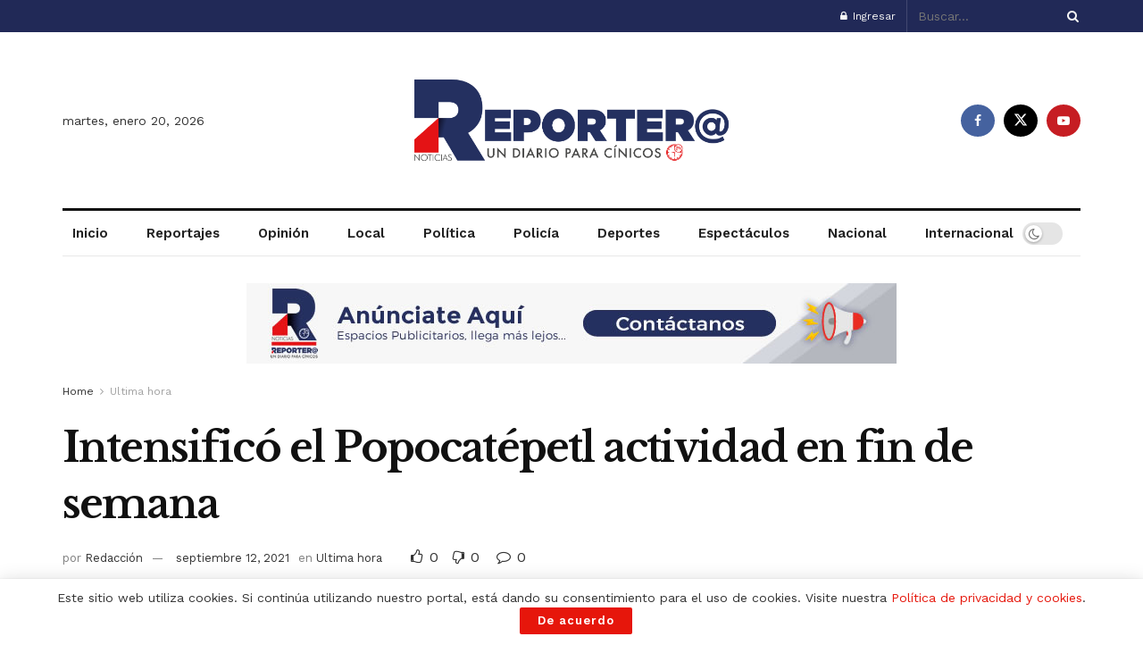

--- FILE ---
content_type: text/html; charset=UTF-8
request_url: https://noticiasreportero.com.mx/intensifico-el-popocatepetl-actividad-en-fin-de-semana/
body_size: 30068
content:
<!doctype html>
<!--[if lt IE 7]> <html class="no-js lt-ie9 lt-ie8 lt-ie7" lang="es"> <![endif]-->
<!--[if IE 7]>    <html class="no-js lt-ie9 lt-ie8" lang="es"> <![endif]-->
<!--[if IE 8]>    <html class="no-js lt-ie9" lang="es"> <![endif]-->
<!--[if IE 9]>    <html class="no-js lt-ie10" lang="es"> <![endif]-->
<!--[if gt IE 8]><!--> <html class="no-js" lang="es"> <!--<![endif]-->
<head>
    <meta http-equiv="Content-Type" content="text/html; charset=UTF-8" />
    <meta name='viewport' content='width=device-width, initial-scale=1, user-scalable=yes' />
    <link rel="profile" href="http://gmpg.org/xfn/11" />
    <link rel="pingback" href="https://noticiasreportero.com.mx/xmlrpc.php" />
    <meta name='robots' content='index, follow, max-image-preview:large, max-snippet:-1, max-video-preview:-1' />
<meta property="og:type" content="article">
<meta property="og:title" content="Intensificó el Popocatépetl actividad en fin de semana">
<meta property="og:site_name" content="Noticias Reportero">
<meta property="og:description" content="Por: Redacción El volcán Popocatépetl incrementó su actividad los días sábado y domingo; a las 01:34 horas del sábado registró">
<meta property="og:url" content="https://noticiasreportero.com.mx/intensifico-el-popocatepetl-actividad-en-fin-de-semana/">
<meta property="og:locale" content="es_ES">
<meta property="og:image" content="https://noticiasreportero.com.mx/wp-content/uploads/2021/09/image-13.png">
<meta property="og:image:height" content="341">
<meta property="og:image:width" content="455">
<meta property="article:published_time" content="2021-09-12T15:46:36-05:00">
<meta property="article:modified_time" content="2021-09-12T15:50:52-05:00">
<meta property="article:author" content="https://www.facebook.com/Reporter-un-diario-para-cnicos-103001582110503/">
<meta property="article:section" content="Ultima hora">
<meta property="article:tag" content="explosión">
<meta property="article:tag" content="fumarola">
<meta property="article:tag" content="popocatépetl">
<meta name="twitter:card" content="summary_large_image">
<meta name="twitter:title" content="Intensificó el Popocatépetl actividad en fin de semana">
<meta name="twitter:description" content="Por: Redacción El volcán Popocatépetl incrementó su actividad los días sábado y domingo; a las 01:34 horas del sábado registró">
<meta name="twitter:url" content="https://noticiasreportero.com.mx/intensifico-el-popocatepetl-actividad-en-fin-de-semana/">
<meta name="twitter:site" content="https://twitter.com/DiarioReporter">
<meta name="twitter:image" content="https://noticiasreportero.com.mx/wp-content/uploads/2021/09/image-13.png">
<meta name="twitter:image:width" content="455">
<meta name="twitter:image:height" content="341">
			<script type="text/javascript">
			  var jnews_ajax_url = '/?ajax-request=jnews'
			</script>
			<script type="text/javascript">;window.jnews=window.jnews||{},window.jnews.library=window.jnews.library||{},window.jnews.library=function(){"use strict";var e=this;e.win=window,e.doc=document,e.noop=function(){},e.globalBody=e.doc.getElementsByTagName("body")[0],e.globalBody=e.globalBody?e.globalBody:e.doc,e.win.jnewsDataStorage=e.win.jnewsDataStorage||{_storage:new WeakMap,put:function(e,t,n){this._storage.has(e)||this._storage.set(e,new Map),this._storage.get(e).set(t,n)},get:function(e,t){return this._storage.get(e).get(t)},has:function(e,t){return this._storage.has(e)&&this._storage.get(e).has(t)},remove:function(e,t){var n=this._storage.get(e).delete(t);return 0===!this._storage.get(e).size&&this._storage.delete(e),n}},e.windowWidth=function(){return e.win.innerWidth||e.docEl.clientWidth||e.globalBody.clientWidth},e.windowHeight=function(){return e.win.innerHeight||e.docEl.clientHeight||e.globalBody.clientHeight},e.requestAnimationFrame=e.win.requestAnimationFrame||e.win.webkitRequestAnimationFrame||e.win.mozRequestAnimationFrame||e.win.msRequestAnimationFrame||window.oRequestAnimationFrame||function(e){return setTimeout(e,1e3/60)},e.cancelAnimationFrame=e.win.cancelAnimationFrame||e.win.webkitCancelAnimationFrame||e.win.webkitCancelRequestAnimationFrame||e.win.mozCancelAnimationFrame||e.win.msCancelRequestAnimationFrame||e.win.oCancelRequestAnimationFrame||function(e){clearTimeout(e)},e.classListSupport="classList"in document.createElement("_"),e.hasClass=e.classListSupport?function(e,t){return e.classList.contains(t)}:function(e,t){return e.className.indexOf(t)>=0},e.addClass=e.classListSupport?function(t,n){e.hasClass(t,n)||t.classList.add(n)}:function(t,n){e.hasClass(t,n)||(t.className+=" "+n)},e.removeClass=e.classListSupport?function(t,n){e.hasClass(t,n)&&t.classList.remove(n)}:function(t,n){e.hasClass(t,n)&&(t.className=t.className.replace(n,""))},e.objKeys=function(e){var t=[];for(var n in e)Object.prototype.hasOwnProperty.call(e,n)&&t.push(n);return t},e.isObjectSame=function(e,t){var n=!0;return JSON.stringify(e)!==JSON.stringify(t)&&(n=!1),n},e.extend=function(){for(var e,t,n,o=arguments[0]||{},i=1,a=arguments.length;i<a;i++)if(null!==(e=arguments[i]))for(t in e)o!==(n=e[t])&&void 0!==n&&(o[t]=n);return o},e.dataStorage=e.win.jnewsDataStorage,e.isVisible=function(e){return 0!==e.offsetWidth&&0!==e.offsetHeight||e.getBoundingClientRect().length},e.getHeight=function(e){return e.offsetHeight||e.clientHeight||e.getBoundingClientRect().height},e.getWidth=function(e){return e.offsetWidth||e.clientWidth||e.getBoundingClientRect().width},e.supportsPassive=!1;try{var t=Object.defineProperty({},"passive",{get:function(){e.supportsPassive=!0}});"createEvent"in e.doc?e.win.addEventListener("test",null,t):"fireEvent"in e.doc&&e.win.attachEvent("test",null)}catch(e){}e.passiveOption=!!e.supportsPassive&&{passive:!0},e.setStorage=function(e,t){e="jnews-"+e;var n={expired:Math.floor(((new Date).getTime()+432e5)/1e3)};t=Object.assign(n,t);localStorage.setItem(e,JSON.stringify(t))},e.getStorage=function(e){e="jnews-"+e;var t=localStorage.getItem(e);return null!==t&&0<t.length?JSON.parse(localStorage.getItem(e)):{}},e.expiredStorage=function(){var t,n="jnews-";for(var o in localStorage)o.indexOf(n)>-1&&"undefined"!==(t=e.getStorage(o.replace(n,""))).expired&&t.expired<Math.floor((new Date).getTime()/1e3)&&localStorage.removeItem(o)},e.addEvents=function(t,n,o){for(var i in n){var a=["touchstart","touchmove"].indexOf(i)>=0&&!o&&e.passiveOption;"createEvent"in e.doc?t.addEventListener(i,n[i],a):"fireEvent"in e.doc&&t.attachEvent("on"+i,n[i])}},e.removeEvents=function(t,n){for(var o in n)"createEvent"in e.doc?t.removeEventListener(o,n[o]):"fireEvent"in e.doc&&t.detachEvent("on"+o,n[o])},e.triggerEvents=function(t,n,o){var i;o=o||{detail:null};return"createEvent"in e.doc?(!(i=e.doc.createEvent("CustomEvent")||new CustomEvent(n)).initCustomEvent||i.initCustomEvent(n,!0,!1,o),void t.dispatchEvent(i)):"fireEvent"in e.doc?((i=e.doc.createEventObject()).eventType=n,void t.fireEvent("on"+i.eventType,i)):void 0},e.getParents=function(t,n){void 0===n&&(n=e.doc);for(var o=[],i=t.parentNode,a=!1;!a;)if(i){var r=i;r.querySelectorAll(n).length?a=!0:(o.push(r),i=r.parentNode)}else o=[],a=!0;return o},e.forEach=function(e,t,n){for(var o=0,i=e.length;o<i;o++)t.call(n,e[o],o)},e.getText=function(e){return e.innerText||e.textContent},e.setText=function(e,t){var n="object"==typeof t?t.innerText||t.textContent:t;e.innerText&&(e.innerText=n),e.textContent&&(e.textContent=n)},e.httpBuildQuery=function(t){return e.objKeys(t).reduce(function t(n){var o=arguments.length>1&&void 0!==arguments[1]?arguments[1]:null;return function(i,a){var r=n[a];a=encodeURIComponent(a);var s=o?"".concat(o,"[").concat(a,"]"):a;return null==r||"function"==typeof r?(i.push("".concat(s,"=")),i):["number","boolean","string"].includes(typeof r)?(i.push("".concat(s,"=").concat(encodeURIComponent(r))),i):(i.push(e.objKeys(r).reduce(t(r,s),[]).join("&")),i)}}(t),[]).join("&")},e.get=function(t,n,o,i){return o="function"==typeof o?o:e.noop,e.ajax("GET",t,n,o,i)},e.post=function(t,n,o,i){return o="function"==typeof o?o:e.noop,e.ajax("POST",t,n,o,i)},e.ajax=function(t,n,o,i,a){var r=new XMLHttpRequest,s=n,c=e.httpBuildQuery(o);if(t=-1!=["GET","POST"].indexOf(t)?t:"GET",r.open(t,s+("GET"==t?"?"+c:""),!0),"POST"==t&&r.setRequestHeader("Content-type","application/x-www-form-urlencoded"),r.setRequestHeader("X-Requested-With","XMLHttpRequest"),r.onreadystatechange=function(){4===r.readyState&&200<=r.status&&300>r.status&&"function"==typeof i&&i.call(void 0,r.response)},void 0!==a&&!a){return{xhr:r,send:function(){r.send("POST"==t?c:null)}}}return r.send("POST"==t?c:null),{xhr:r}},e.scrollTo=function(t,n,o){function i(e,t,n){this.start=this.position(),this.change=e-this.start,this.currentTime=0,this.increment=20,this.duration=void 0===n?500:n,this.callback=t,this.finish=!1,this.animateScroll()}return Math.easeInOutQuad=function(e,t,n,o){return(e/=o/2)<1?n/2*e*e+t:-n/2*(--e*(e-2)-1)+t},i.prototype.stop=function(){this.finish=!0},i.prototype.move=function(t){e.doc.documentElement.scrollTop=t,e.globalBody.parentNode.scrollTop=t,e.globalBody.scrollTop=t},i.prototype.position=function(){return e.doc.documentElement.scrollTop||e.globalBody.parentNode.scrollTop||e.globalBody.scrollTop},i.prototype.animateScroll=function(){this.currentTime+=this.increment;var t=Math.easeInOutQuad(this.currentTime,this.start,this.change,this.duration);this.move(t),this.currentTime<this.duration&&!this.finish?e.requestAnimationFrame.call(e.win,this.animateScroll.bind(this)):this.callback&&"function"==typeof this.callback&&this.callback()},new i(t,n,o)},e.unwrap=function(t){var n,o=t;e.forEach(t,(function(e,t){n?n+=e:n=e})),o.replaceWith(n)},e.performance={start:function(e){performance.mark(e+"Start")},stop:function(e){performance.mark(e+"End"),performance.measure(e,e+"Start",e+"End")}},e.fps=function(){var t=0,n=0,o=0;!function(){var i=t=0,a=0,r=0,s=document.getElementById("fpsTable"),c=function(t){void 0===document.getElementsByTagName("body")[0]?e.requestAnimationFrame.call(e.win,(function(){c(t)})):document.getElementsByTagName("body")[0].appendChild(t)};null===s&&((s=document.createElement("div")).style.position="fixed",s.style.top="120px",s.style.left="10px",s.style.width="100px",s.style.height="20px",s.style.border="1px solid black",s.style.fontSize="11px",s.style.zIndex="100000",s.style.backgroundColor="white",s.id="fpsTable",c(s));var l=function(){o++,n=Date.now(),(a=(o/(r=(n-t)/1e3)).toPrecision(2))!=i&&(i=a,s.innerHTML=i+"fps"),1<r&&(t=n,o=0),e.requestAnimationFrame.call(e.win,l)};l()}()},e.instr=function(e,t){for(var n=0;n<t.length;n++)if(-1!==e.toLowerCase().indexOf(t[n].toLowerCase()))return!0},e.winLoad=function(t,n){function o(o){if("complete"===e.doc.readyState||"interactive"===e.doc.readyState)return!o||n?setTimeout(t,n||1):t(o),1}o()||e.addEvents(e.win,{load:o})},e.docReady=function(t,n){function o(o){if("complete"===e.doc.readyState||"interactive"===e.doc.readyState)return!o||n?setTimeout(t,n||1):t(o),1}o()||e.addEvents(e.doc,{DOMContentLoaded:o})},e.fireOnce=function(){e.docReady((function(){e.assets=e.assets||[],e.assets.length&&(e.boot(),e.load_assets())}),50)},e.boot=function(){e.length&&e.doc.querySelectorAll("style[media]").forEach((function(e){"not all"==e.getAttribute("media")&&e.removeAttribute("media")}))},e.create_js=function(t,n){var o=e.doc.createElement("script");switch(o.setAttribute("src",t),n){case"defer":o.setAttribute("defer",!0);break;case"async":o.setAttribute("async",!0);break;case"deferasync":o.setAttribute("defer",!0),o.setAttribute("async",!0)}e.globalBody.appendChild(o)},e.load_assets=function(){"object"==typeof e.assets&&e.forEach(e.assets.slice(0),(function(t,n){var o="";t.defer&&(o+="defer"),t.async&&(o+="async"),e.create_js(t.url,o);var i=e.assets.indexOf(t);i>-1&&e.assets.splice(i,1)})),e.assets=jnewsoption.au_scripts=window.jnewsads=[]},e.setCookie=function(e,t,n){var o="";if(n){var i=new Date;i.setTime(i.getTime()+24*n*60*60*1e3),o="; expires="+i.toUTCString()}document.cookie=e+"="+(t||"")+o+"; path=/"},e.getCookie=function(e){for(var t=e+"=",n=document.cookie.split(";"),o=0;o<n.length;o++){for(var i=n[o];" "==i.charAt(0);)i=i.substring(1,i.length);if(0==i.indexOf(t))return i.substring(t.length,i.length)}return null},e.eraseCookie=function(e){document.cookie=e+"=; Path=/; Expires=Thu, 01 Jan 1970 00:00:01 GMT;"},e.docReady((function(){e.globalBody=e.globalBody==e.doc?e.doc.getElementsByTagName("body")[0]:e.globalBody,e.globalBody=e.globalBody?e.globalBody:e.doc})),e.winLoad((function(){e.winLoad((function(){var t=!1;if(void 0!==window.jnewsadmin)if(void 0!==window.file_version_checker){var n=e.objKeys(window.file_version_checker);n.length?n.forEach((function(e){t||"10.0.4"===window.file_version_checker[e]||(t=!0)})):t=!0}else t=!0;t&&(window.jnewsHelper.getMessage(),window.jnewsHelper.getNotice())}),2500)}))},window.jnews.library=new window.jnews.library;</script>
	<!-- This site is optimized with the Yoast SEO Premium plugin v24.5 (Yoast SEO v26.0) - https://yoast.com/wordpress/plugins/seo/ -->
	<title>Intensificó el Popocatépetl actividad en fin de semana - Noticias Reportero</title>
	<link rel="canonical" href="https://noticiasreportero.com.mx/intensifico-el-popocatepetl-actividad-en-fin-de-semana/" />
	<meta property="og:locale" content="es_ES" />
	<meta property="og:type" content="article" />
	<meta property="og:title" content="Intensificó el Popocatépetl actividad en fin de semana" />
	<meta property="og:description" content="Por: Redacción El volcán Popocatépetl incrementó su actividad los días sábado y domingo; a las 01:34 horas del sábado registró una explosión con emisión de material incandescente, en tanto que el domingo tuvo actividad más ligera a las 00:19 y 03:51 horas." />
	<meta property="og:url" content="https://noticiasreportero.com.mx/intensifico-el-popocatepetl-actividad-en-fin-de-semana/" />
	<meta property="og:site_name" content="Noticias Reportero" />
	<meta property="article:publisher" content="https://www.facebook.com/Reporter-un-diario-para-c%c3%adnicos-103001582110503/?ref=page_internal" />
	<meta property="article:author" content="https://www.facebook.com/Reporter-un-diario-para-cnicos-103001582110503/" />
	<meta property="article:published_time" content="2021-09-12T20:46:36+00:00" />
	<meta property="article:modified_time" content="2021-09-12T20:50:52+00:00" />
	<meta property="og:image" content="https://noticiasreportero.com.mx/wp-content/uploads/2021/09/image-13.png" />
	<meta property="og:image:width" content="455" />
	<meta property="og:image:height" content="341" />
	<meta property="og:image:type" content="image/png" />
	<meta name="author" content="Redacción" />
	<meta name="twitter:card" content="summary_large_image" />
	<meta name="twitter:creator" content="@https://twitter.com/DiarioReporter" />
	<meta name="twitter:site" content="@DiarioReporter" />
	<meta name="twitter:label1" content="Escrito por" />
	<meta name="twitter:data1" content="Redacción" />
	<meta name="twitter:label2" content="Tiempo de lectura" />
	<meta name="twitter:data2" content="1 minuto" />
	<script type="application/ld+json" class="yoast-schema-graph">{"@context":"https://schema.org","@graph":[{"@type":"Article","@id":"https://noticiasreportero.com.mx/intensifico-el-popocatepetl-actividad-en-fin-de-semana/#article","isPartOf":{"@id":"https://noticiasreportero.com.mx/intensifico-el-popocatepetl-actividad-en-fin-de-semana/"},"author":{"name":"Redacción","@id":"https://noticiasreportero.com.mx/#/schema/person/638891f33ddd34329c364966360dd23e"},"headline":"Intensificó el Popocatépetl actividad en fin de semana","datePublished":"2021-09-12T20:46:36+00:00","dateModified":"2021-09-12T20:50:52+00:00","mainEntityOfPage":{"@id":"https://noticiasreportero.com.mx/intensifico-el-popocatepetl-actividad-en-fin-de-semana/"},"wordCount":57,"commentCount":0,"publisher":{"@id":"https://noticiasreportero.com.mx/#organization"},"image":{"@id":"https://noticiasreportero.com.mx/intensifico-el-popocatepetl-actividad-en-fin-de-semana/#primaryimage"},"thumbnailUrl":"https://noticiasreportero.com.mx/wp-content/uploads/2021/09/image-13.png","keywords":["explosión","fumarola","popocatépetl"],"articleSection":["Ultima hora"],"inLanguage":"es","potentialAction":[{"@type":"CommentAction","name":"Comment","target":["https://noticiasreportero.com.mx/intensifico-el-popocatepetl-actividad-en-fin-de-semana/#respond"]}]},{"@type":"WebPage","@id":"https://noticiasreportero.com.mx/intensifico-el-popocatepetl-actividad-en-fin-de-semana/","url":"https://noticiasreportero.com.mx/intensifico-el-popocatepetl-actividad-en-fin-de-semana/","name":"Intensificó el Popocatépetl actividad en fin de semana - Noticias Reportero","isPartOf":{"@id":"https://noticiasreportero.com.mx/#website"},"primaryImageOfPage":{"@id":"https://noticiasreportero.com.mx/intensifico-el-popocatepetl-actividad-en-fin-de-semana/#primaryimage"},"image":{"@id":"https://noticiasreportero.com.mx/intensifico-el-popocatepetl-actividad-en-fin-de-semana/#primaryimage"},"thumbnailUrl":"https://noticiasreportero.com.mx/wp-content/uploads/2021/09/image-13.png","datePublished":"2021-09-12T20:46:36+00:00","dateModified":"2021-09-12T20:50:52+00:00","breadcrumb":{"@id":"https://noticiasreportero.com.mx/intensifico-el-popocatepetl-actividad-en-fin-de-semana/#breadcrumb"},"inLanguage":"es","potentialAction":[{"@type":"ReadAction","target":["https://noticiasreportero.com.mx/intensifico-el-popocatepetl-actividad-en-fin-de-semana/"]}]},{"@type":"ImageObject","inLanguage":"es","@id":"https://noticiasreportero.com.mx/intensifico-el-popocatepetl-actividad-en-fin-de-semana/#primaryimage","url":"https://noticiasreportero.com.mx/wp-content/uploads/2021/09/image-13.png","contentUrl":"https://noticiasreportero.com.mx/wp-content/uploads/2021/09/image-13.png","width":455,"height":341},{"@type":"BreadcrumbList","@id":"https://noticiasreportero.com.mx/intensifico-el-popocatepetl-actividad-en-fin-de-semana/#breadcrumb","itemListElement":[{"@type":"ListItem","position":1,"name":"Portada","item":"https://noticiasreportero.com.mx/"},{"@type":"ListItem","position":2,"name":"Intensificó el Popocatépetl actividad en fin de semana"}]},{"@type":"WebSite","@id":"https://noticiasreportero.com.mx/#website","url":"https://noticiasreportero.com.mx/","name":"Noticias Reportero","description":"Un diario para cínicos","publisher":{"@id":"https://noticiasreportero.com.mx/#organization"},"potentialAction":[{"@type":"SearchAction","target":{"@type":"EntryPoint","urlTemplate":"https://noticiasreportero.com.mx/?s={search_term_string}"},"query-input":{"@type":"PropertyValueSpecification","valueRequired":true,"valueName":"search_term_string"}}],"inLanguage":"es"},{"@type":"Organization","@id":"https://noticiasreportero.com.mx/#organization","name":"Reportero","url":"https://noticiasreportero.com.mx/","logo":{"@type":"ImageObject","inLanguage":"es","@id":"https://noticiasreportero.com.mx/#/schema/logo/image/","url":"https://noticiasreportero.com.mx/wp-content/uploads/2021/09/LOGO-REPORTER-05.png","contentUrl":"https://noticiasreportero.com.mx/wp-content/uploads/2021/09/LOGO-REPORTER-05.png","width":3300,"height":2551,"caption":"Reportero"},"image":{"@id":"https://noticiasreportero.com.mx/#/schema/logo/image/"},"sameAs":["https://www.facebook.com/Reporter-un-diario-para-cínicos-103001582110503/?ref=page_internal","https://x.com/DiarioReporter"]},{"@type":"Person","@id":"https://noticiasreportero.com.mx/#/schema/person/638891f33ddd34329c364966360dd23e","name":"Redacción","image":{"@type":"ImageObject","inLanguage":"es","@id":"https://noticiasreportero.com.mx/#/schema/person/image/","url":"https://noticiasreportero.com.mx/wp-content/uploads/2021/09/avatar-96x96.jpg","contentUrl":"https://noticiasreportero.com.mx/wp-content/uploads/2021/09/avatar-96x96.jpg","caption":"Redacción"},"description":"Somos un medio de comunicación distinto, tratamos de innovar en la forma de comunicar e interactuar con la sociedad poblana. Creemos en el periodismo libre, pero también en el manejo responsable de la información. ¡Allá vamos! Gracias por leernos","sameAs":["https://noticiasreportero.com.mx","https://www.facebook.com/Reporter-un-diario-para-cnicos-103001582110503/","https://x.com/https://twitter.com/DiarioReporter"],"url":"https://noticiasreportero.com.mx/author/adminreportero/"}]}</script>
	<!-- / Yoast SEO Premium plugin. -->


<link rel='dns-prefetch' href='//www.googletagmanager.com' />
<link rel='dns-prefetch' href='//fonts.googleapis.com' />
<link rel='preconnect' href='https://fonts.gstatic.com' />
<link rel="alternate" type="application/rss+xml" title="Noticias Reportero &raquo; Feed" href="https://noticiasreportero.com.mx/feed/" />
<link rel="alternate" type="application/rss+xml" title="Noticias Reportero &raquo; Feed de los comentarios" href="https://noticiasreportero.com.mx/comments/feed/" />
<link rel="alternate" type="application/rss+xml" title="Noticias Reportero &raquo; Comentario Intensificó el Popocatépetl actividad en fin de semana del feed" href="https://noticiasreportero.com.mx/intensifico-el-popocatepetl-actividad-en-fin-de-semana/feed/" />
<link rel="alternate" title="oEmbed (JSON)" type="application/json+oembed" href="https://noticiasreportero.com.mx/wp-json/oembed/1.0/embed?url=https%3A%2F%2Fnoticiasreportero.com.mx%2Fintensifico-el-popocatepetl-actividad-en-fin-de-semana%2F" />
<link rel="alternate" title="oEmbed (XML)" type="text/xml+oembed" href="https://noticiasreportero.com.mx/wp-json/oembed/1.0/embed?url=https%3A%2F%2Fnoticiasreportero.com.mx%2Fintensifico-el-popocatepetl-actividad-en-fin-de-semana%2F&#038;format=xml" />
<meta property="og:title" content="Intensificó el Popocatépetl actividad en fin de semana" />
<meta property="og:description" content="Por: Redacción El volcán Popocatépetl incrementó su actividad los días sábado y domingo; a las 01:34 horas del sábado registró una explosión con emisión de material incandescente, en tanto que el domingo tuvo actividad más ligera a las 00:19 y 03:51 horas." />
<meta property="og:url" content="https://noticiasreportero.com.mx/intensifico-el-popocatepetl-actividad-en-fin-de-semana/" />
<meta property="og:image" content="https://noticiasreportero.com.mx/wp-content/uploads/2021/09/image-13.png" />
<meta property="og:type" content="article" />
<meta name="twitter:card" content="summary_large_image" />
<meta name="twitter:title" content="Intensificó el Popocatépetl actividad en fin de semana" />
<meta name="twitter:description" content="Por: Redacción El volcán Popocatépetl incrementó su actividad los días sábado y domingo; a las 01:34 horas del sábado registró una explosión con emisión de material incandescente, en tanto que el domingo tuvo actividad más ligera a las 00:19 y 03:51 horas." />
<meta name="twitter:image" content="https://noticiasreportero.com.mx/wp-content/uploads/2021/09/image-13.png" />
<style id='wp-img-auto-sizes-contain-inline-css' type='text/css'>
img:is([sizes=auto i],[sizes^="auto," i]){contain-intrinsic-size:3000px 1500px}
/*# sourceURL=wp-img-auto-sizes-contain-inline-css */
</style>
<link rel='stylesheet' id='dashicons-css' href='https://noticiasreportero.com.mx/wp-includes/css/dashicons.min.css?ver=6.9' type='text/css' media='all' />
<link rel='stylesheet' id='post-views-counter-frontend-css' href='https://noticiasreportero.com.mx/wp-content/plugins/post-views-counter/css/frontend.min.css?ver=1.5.5' type='text/css' media='all' />
<style id='wp-emoji-styles-inline-css' type='text/css'>

	img.wp-smiley, img.emoji {
		display: inline !important;
		border: none !important;
		box-shadow: none !important;
		height: 1em !important;
		width: 1em !important;
		margin: 0 0.07em !important;
		vertical-align: -0.1em !important;
		background: none !important;
		padding: 0 !important;
	}
/*# sourceURL=wp-emoji-styles-inline-css */
</style>
<link rel='stylesheet' id='wp-block-library-css' href='https://noticiasreportero.com.mx/wp-includes/css/dist/block-library/style.min.css?ver=6.9' type='text/css' media='all' />
<style id='wp-block-image-inline-css' type='text/css'>
.wp-block-image>a,.wp-block-image>figure>a{display:inline-block}.wp-block-image img{box-sizing:border-box;height:auto;max-width:100%;vertical-align:bottom}@media not (prefers-reduced-motion){.wp-block-image img.hide{visibility:hidden}.wp-block-image img.show{animation:show-content-image .4s}}.wp-block-image[style*=border-radius] img,.wp-block-image[style*=border-radius]>a{border-radius:inherit}.wp-block-image.has-custom-border img{box-sizing:border-box}.wp-block-image.aligncenter{text-align:center}.wp-block-image.alignfull>a,.wp-block-image.alignwide>a{width:100%}.wp-block-image.alignfull img,.wp-block-image.alignwide img{height:auto;width:100%}.wp-block-image .aligncenter,.wp-block-image .alignleft,.wp-block-image .alignright,.wp-block-image.aligncenter,.wp-block-image.alignleft,.wp-block-image.alignright{display:table}.wp-block-image .aligncenter>figcaption,.wp-block-image .alignleft>figcaption,.wp-block-image .alignright>figcaption,.wp-block-image.aligncenter>figcaption,.wp-block-image.alignleft>figcaption,.wp-block-image.alignright>figcaption{caption-side:bottom;display:table-caption}.wp-block-image .alignleft{float:left;margin:.5em 1em .5em 0}.wp-block-image .alignright{float:right;margin:.5em 0 .5em 1em}.wp-block-image .aligncenter{margin-left:auto;margin-right:auto}.wp-block-image :where(figcaption){margin-bottom:1em;margin-top:.5em}.wp-block-image.is-style-circle-mask img{border-radius:9999px}@supports ((-webkit-mask-image:none) or (mask-image:none)) or (-webkit-mask-image:none){.wp-block-image.is-style-circle-mask img{border-radius:0;-webkit-mask-image:url('data:image/svg+xml;utf8,<svg viewBox="0 0 100 100" xmlns="http://www.w3.org/2000/svg"><circle cx="50" cy="50" r="50"/></svg>');mask-image:url('data:image/svg+xml;utf8,<svg viewBox="0 0 100 100" xmlns="http://www.w3.org/2000/svg"><circle cx="50" cy="50" r="50"/></svg>');mask-mode:alpha;-webkit-mask-position:center;mask-position:center;-webkit-mask-repeat:no-repeat;mask-repeat:no-repeat;-webkit-mask-size:contain;mask-size:contain}}:root :where(.wp-block-image.is-style-rounded img,.wp-block-image .is-style-rounded img){border-radius:9999px}.wp-block-image figure{margin:0}.wp-lightbox-container{display:flex;flex-direction:column;position:relative}.wp-lightbox-container img{cursor:zoom-in}.wp-lightbox-container img:hover+button{opacity:1}.wp-lightbox-container button{align-items:center;backdrop-filter:blur(16px) saturate(180%);background-color:#5a5a5a40;border:none;border-radius:4px;cursor:zoom-in;display:flex;height:20px;justify-content:center;opacity:0;padding:0;position:absolute;right:16px;text-align:center;top:16px;width:20px;z-index:100}@media not (prefers-reduced-motion){.wp-lightbox-container button{transition:opacity .2s ease}}.wp-lightbox-container button:focus-visible{outline:3px auto #5a5a5a40;outline:3px auto -webkit-focus-ring-color;outline-offset:3px}.wp-lightbox-container button:hover{cursor:pointer;opacity:1}.wp-lightbox-container button:focus{opacity:1}.wp-lightbox-container button:focus,.wp-lightbox-container button:hover,.wp-lightbox-container button:not(:hover):not(:active):not(.has-background){background-color:#5a5a5a40;border:none}.wp-lightbox-overlay{box-sizing:border-box;cursor:zoom-out;height:100vh;left:0;overflow:hidden;position:fixed;top:0;visibility:hidden;width:100%;z-index:100000}.wp-lightbox-overlay .close-button{align-items:center;cursor:pointer;display:flex;justify-content:center;min-height:40px;min-width:40px;padding:0;position:absolute;right:calc(env(safe-area-inset-right) + 16px);top:calc(env(safe-area-inset-top) + 16px);z-index:5000000}.wp-lightbox-overlay .close-button:focus,.wp-lightbox-overlay .close-button:hover,.wp-lightbox-overlay .close-button:not(:hover):not(:active):not(.has-background){background:none;border:none}.wp-lightbox-overlay .lightbox-image-container{height:var(--wp--lightbox-container-height);left:50%;overflow:hidden;position:absolute;top:50%;transform:translate(-50%,-50%);transform-origin:top left;width:var(--wp--lightbox-container-width);z-index:9999999999}.wp-lightbox-overlay .wp-block-image{align-items:center;box-sizing:border-box;display:flex;height:100%;justify-content:center;margin:0;position:relative;transform-origin:0 0;width:100%;z-index:3000000}.wp-lightbox-overlay .wp-block-image img{height:var(--wp--lightbox-image-height);min-height:var(--wp--lightbox-image-height);min-width:var(--wp--lightbox-image-width);width:var(--wp--lightbox-image-width)}.wp-lightbox-overlay .wp-block-image figcaption{display:none}.wp-lightbox-overlay button{background:none;border:none}.wp-lightbox-overlay .scrim{background-color:#fff;height:100%;opacity:.9;position:absolute;width:100%;z-index:2000000}.wp-lightbox-overlay.active{visibility:visible}@media not (prefers-reduced-motion){.wp-lightbox-overlay.active{animation:turn-on-visibility .25s both}.wp-lightbox-overlay.active img{animation:turn-on-visibility .35s both}.wp-lightbox-overlay.show-closing-animation:not(.active){animation:turn-off-visibility .35s both}.wp-lightbox-overlay.show-closing-animation:not(.active) img{animation:turn-off-visibility .25s both}.wp-lightbox-overlay.zoom.active{animation:none;opacity:1;visibility:visible}.wp-lightbox-overlay.zoom.active .lightbox-image-container{animation:lightbox-zoom-in .4s}.wp-lightbox-overlay.zoom.active .lightbox-image-container img{animation:none}.wp-lightbox-overlay.zoom.active .scrim{animation:turn-on-visibility .4s forwards}.wp-lightbox-overlay.zoom.show-closing-animation:not(.active){animation:none}.wp-lightbox-overlay.zoom.show-closing-animation:not(.active) .lightbox-image-container{animation:lightbox-zoom-out .4s}.wp-lightbox-overlay.zoom.show-closing-animation:not(.active) .lightbox-image-container img{animation:none}.wp-lightbox-overlay.zoom.show-closing-animation:not(.active) .scrim{animation:turn-off-visibility .4s forwards}}@keyframes show-content-image{0%{visibility:hidden}99%{visibility:hidden}to{visibility:visible}}@keyframes turn-on-visibility{0%{opacity:0}to{opacity:1}}@keyframes turn-off-visibility{0%{opacity:1;visibility:visible}99%{opacity:0;visibility:visible}to{opacity:0;visibility:hidden}}@keyframes lightbox-zoom-in{0%{transform:translate(calc((-100vw + var(--wp--lightbox-scrollbar-width))/2 + var(--wp--lightbox-initial-left-position)),calc(-50vh + var(--wp--lightbox-initial-top-position))) scale(var(--wp--lightbox-scale))}to{transform:translate(-50%,-50%) scale(1)}}@keyframes lightbox-zoom-out{0%{transform:translate(-50%,-50%) scale(1);visibility:visible}99%{visibility:visible}to{transform:translate(calc((-100vw + var(--wp--lightbox-scrollbar-width))/2 + var(--wp--lightbox-initial-left-position)),calc(-50vh + var(--wp--lightbox-initial-top-position))) scale(var(--wp--lightbox-scale));visibility:hidden}}
/*# sourceURL=https://noticiasreportero.com.mx/wp-includes/blocks/image/style.min.css */
</style>
<style id='global-styles-inline-css' type='text/css'>
:root{--wp--preset--aspect-ratio--square: 1;--wp--preset--aspect-ratio--4-3: 4/3;--wp--preset--aspect-ratio--3-4: 3/4;--wp--preset--aspect-ratio--3-2: 3/2;--wp--preset--aspect-ratio--2-3: 2/3;--wp--preset--aspect-ratio--16-9: 16/9;--wp--preset--aspect-ratio--9-16: 9/16;--wp--preset--color--black: #000000;--wp--preset--color--cyan-bluish-gray: #abb8c3;--wp--preset--color--white: #ffffff;--wp--preset--color--pale-pink: #f78da7;--wp--preset--color--vivid-red: #cf2e2e;--wp--preset--color--luminous-vivid-orange: #ff6900;--wp--preset--color--luminous-vivid-amber: #fcb900;--wp--preset--color--light-green-cyan: #7bdcb5;--wp--preset--color--vivid-green-cyan: #00d084;--wp--preset--color--pale-cyan-blue: #8ed1fc;--wp--preset--color--vivid-cyan-blue: #0693e3;--wp--preset--color--vivid-purple: #9b51e0;--wp--preset--gradient--vivid-cyan-blue-to-vivid-purple: linear-gradient(135deg,rgb(6,147,227) 0%,rgb(155,81,224) 100%);--wp--preset--gradient--light-green-cyan-to-vivid-green-cyan: linear-gradient(135deg,rgb(122,220,180) 0%,rgb(0,208,130) 100%);--wp--preset--gradient--luminous-vivid-amber-to-luminous-vivid-orange: linear-gradient(135deg,rgb(252,185,0) 0%,rgb(255,105,0) 100%);--wp--preset--gradient--luminous-vivid-orange-to-vivid-red: linear-gradient(135deg,rgb(255,105,0) 0%,rgb(207,46,46) 100%);--wp--preset--gradient--very-light-gray-to-cyan-bluish-gray: linear-gradient(135deg,rgb(238,238,238) 0%,rgb(169,184,195) 100%);--wp--preset--gradient--cool-to-warm-spectrum: linear-gradient(135deg,rgb(74,234,220) 0%,rgb(151,120,209) 20%,rgb(207,42,186) 40%,rgb(238,44,130) 60%,rgb(251,105,98) 80%,rgb(254,248,76) 100%);--wp--preset--gradient--blush-light-purple: linear-gradient(135deg,rgb(255,206,236) 0%,rgb(152,150,240) 100%);--wp--preset--gradient--blush-bordeaux: linear-gradient(135deg,rgb(254,205,165) 0%,rgb(254,45,45) 50%,rgb(107,0,62) 100%);--wp--preset--gradient--luminous-dusk: linear-gradient(135deg,rgb(255,203,112) 0%,rgb(199,81,192) 50%,rgb(65,88,208) 100%);--wp--preset--gradient--pale-ocean: linear-gradient(135deg,rgb(255,245,203) 0%,rgb(182,227,212) 50%,rgb(51,167,181) 100%);--wp--preset--gradient--electric-grass: linear-gradient(135deg,rgb(202,248,128) 0%,rgb(113,206,126) 100%);--wp--preset--gradient--midnight: linear-gradient(135deg,rgb(2,3,129) 0%,rgb(40,116,252) 100%);--wp--preset--font-size--small: 13px;--wp--preset--font-size--medium: 20px;--wp--preset--font-size--large: 36px;--wp--preset--font-size--x-large: 42px;--wp--preset--spacing--20: 0.44rem;--wp--preset--spacing--30: 0.67rem;--wp--preset--spacing--40: 1rem;--wp--preset--spacing--50: 1.5rem;--wp--preset--spacing--60: 2.25rem;--wp--preset--spacing--70: 3.38rem;--wp--preset--spacing--80: 5.06rem;--wp--preset--shadow--natural: 6px 6px 9px rgba(0, 0, 0, 0.2);--wp--preset--shadow--deep: 12px 12px 50px rgba(0, 0, 0, 0.4);--wp--preset--shadow--sharp: 6px 6px 0px rgba(0, 0, 0, 0.2);--wp--preset--shadow--outlined: 6px 6px 0px -3px rgb(255, 255, 255), 6px 6px rgb(0, 0, 0);--wp--preset--shadow--crisp: 6px 6px 0px rgb(0, 0, 0);}:where(.is-layout-flex){gap: 0.5em;}:where(.is-layout-grid){gap: 0.5em;}body .is-layout-flex{display: flex;}.is-layout-flex{flex-wrap: wrap;align-items: center;}.is-layout-flex > :is(*, div){margin: 0;}body .is-layout-grid{display: grid;}.is-layout-grid > :is(*, div){margin: 0;}:where(.wp-block-columns.is-layout-flex){gap: 2em;}:where(.wp-block-columns.is-layout-grid){gap: 2em;}:where(.wp-block-post-template.is-layout-flex){gap: 1.25em;}:where(.wp-block-post-template.is-layout-grid){gap: 1.25em;}.has-black-color{color: var(--wp--preset--color--black) !important;}.has-cyan-bluish-gray-color{color: var(--wp--preset--color--cyan-bluish-gray) !important;}.has-white-color{color: var(--wp--preset--color--white) !important;}.has-pale-pink-color{color: var(--wp--preset--color--pale-pink) !important;}.has-vivid-red-color{color: var(--wp--preset--color--vivid-red) !important;}.has-luminous-vivid-orange-color{color: var(--wp--preset--color--luminous-vivid-orange) !important;}.has-luminous-vivid-amber-color{color: var(--wp--preset--color--luminous-vivid-amber) !important;}.has-light-green-cyan-color{color: var(--wp--preset--color--light-green-cyan) !important;}.has-vivid-green-cyan-color{color: var(--wp--preset--color--vivid-green-cyan) !important;}.has-pale-cyan-blue-color{color: var(--wp--preset--color--pale-cyan-blue) !important;}.has-vivid-cyan-blue-color{color: var(--wp--preset--color--vivid-cyan-blue) !important;}.has-vivid-purple-color{color: var(--wp--preset--color--vivid-purple) !important;}.has-black-background-color{background-color: var(--wp--preset--color--black) !important;}.has-cyan-bluish-gray-background-color{background-color: var(--wp--preset--color--cyan-bluish-gray) !important;}.has-white-background-color{background-color: var(--wp--preset--color--white) !important;}.has-pale-pink-background-color{background-color: var(--wp--preset--color--pale-pink) !important;}.has-vivid-red-background-color{background-color: var(--wp--preset--color--vivid-red) !important;}.has-luminous-vivid-orange-background-color{background-color: var(--wp--preset--color--luminous-vivid-orange) !important;}.has-luminous-vivid-amber-background-color{background-color: var(--wp--preset--color--luminous-vivid-amber) !important;}.has-light-green-cyan-background-color{background-color: var(--wp--preset--color--light-green-cyan) !important;}.has-vivid-green-cyan-background-color{background-color: var(--wp--preset--color--vivid-green-cyan) !important;}.has-pale-cyan-blue-background-color{background-color: var(--wp--preset--color--pale-cyan-blue) !important;}.has-vivid-cyan-blue-background-color{background-color: var(--wp--preset--color--vivid-cyan-blue) !important;}.has-vivid-purple-background-color{background-color: var(--wp--preset--color--vivid-purple) !important;}.has-black-border-color{border-color: var(--wp--preset--color--black) !important;}.has-cyan-bluish-gray-border-color{border-color: var(--wp--preset--color--cyan-bluish-gray) !important;}.has-white-border-color{border-color: var(--wp--preset--color--white) !important;}.has-pale-pink-border-color{border-color: var(--wp--preset--color--pale-pink) !important;}.has-vivid-red-border-color{border-color: var(--wp--preset--color--vivid-red) !important;}.has-luminous-vivid-orange-border-color{border-color: var(--wp--preset--color--luminous-vivid-orange) !important;}.has-luminous-vivid-amber-border-color{border-color: var(--wp--preset--color--luminous-vivid-amber) !important;}.has-light-green-cyan-border-color{border-color: var(--wp--preset--color--light-green-cyan) !important;}.has-vivid-green-cyan-border-color{border-color: var(--wp--preset--color--vivid-green-cyan) !important;}.has-pale-cyan-blue-border-color{border-color: var(--wp--preset--color--pale-cyan-blue) !important;}.has-vivid-cyan-blue-border-color{border-color: var(--wp--preset--color--vivid-cyan-blue) !important;}.has-vivid-purple-border-color{border-color: var(--wp--preset--color--vivid-purple) !important;}.has-vivid-cyan-blue-to-vivid-purple-gradient-background{background: var(--wp--preset--gradient--vivid-cyan-blue-to-vivid-purple) !important;}.has-light-green-cyan-to-vivid-green-cyan-gradient-background{background: var(--wp--preset--gradient--light-green-cyan-to-vivid-green-cyan) !important;}.has-luminous-vivid-amber-to-luminous-vivid-orange-gradient-background{background: var(--wp--preset--gradient--luminous-vivid-amber-to-luminous-vivid-orange) !important;}.has-luminous-vivid-orange-to-vivid-red-gradient-background{background: var(--wp--preset--gradient--luminous-vivid-orange-to-vivid-red) !important;}.has-very-light-gray-to-cyan-bluish-gray-gradient-background{background: var(--wp--preset--gradient--very-light-gray-to-cyan-bluish-gray) !important;}.has-cool-to-warm-spectrum-gradient-background{background: var(--wp--preset--gradient--cool-to-warm-spectrum) !important;}.has-blush-light-purple-gradient-background{background: var(--wp--preset--gradient--blush-light-purple) !important;}.has-blush-bordeaux-gradient-background{background: var(--wp--preset--gradient--blush-bordeaux) !important;}.has-luminous-dusk-gradient-background{background: var(--wp--preset--gradient--luminous-dusk) !important;}.has-pale-ocean-gradient-background{background: var(--wp--preset--gradient--pale-ocean) !important;}.has-electric-grass-gradient-background{background: var(--wp--preset--gradient--electric-grass) !important;}.has-midnight-gradient-background{background: var(--wp--preset--gradient--midnight) !important;}.has-small-font-size{font-size: var(--wp--preset--font-size--small) !important;}.has-medium-font-size{font-size: var(--wp--preset--font-size--medium) !important;}.has-large-font-size{font-size: var(--wp--preset--font-size--large) !important;}.has-x-large-font-size{font-size: var(--wp--preset--font-size--x-large) !important;}
/*# sourceURL=global-styles-inline-css */
</style>

<style id='classic-theme-styles-inline-css' type='text/css'>
/*! This file is auto-generated */
.wp-block-button__link{color:#fff;background-color:#32373c;border-radius:9999px;box-shadow:none;text-decoration:none;padding:calc(.667em + 2px) calc(1.333em + 2px);font-size:1.125em}.wp-block-file__button{background:#32373c;color:#fff;text-decoration:none}
/*# sourceURL=/wp-includes/css/classic-themes.min.css */
</style>
<link rel='stylesheet' id='jnews-video-css' href='https://noticiasreportero.com.mx/wp-content/plugins/jnews-video/assets/css/plugin.css?ver=11.6.2' type='text/css' media='all' />
<link rel='stylesheet' id='wp-show-posts-css' href='https://noticiasreportero.com.mx/wp-content/plugins/wp-show-posts/css/wp-show-posts-min.css?ver=1.1.6' type='text/css' media='all' />
<link rel='stylesheet' id='elementor-frontend-css' href='https://noticiasreportero.com.mx/wp-content/plugins/elementor/assets/css/frontend.min.css?ver=3.25.6' type='text/css' media='all' />
<link rel='stylesheet' id='jeg_customizer_font-css' href='//fonts.googleapis.com/css?family=Work+Sans%3Aregular%2C600%7CLibre+Baskerville%3Aregular%2Citalic%2C700&#038;display=swap&#038;ver=1.3.0' type='text/css' media='all' />
<link rel='stylesheet' id='jnews-push-notification-css' href='https://noticiasreportero.com.mx/wp-content/plugins/jnews-push-notification/assets/css/plugin.css?ver=11.0.1' type='text/css' media='all' />
<link rel='stylesheet' id='font-awesome-css' href='https://noticiasreportero.com.mx/wp-content/plugins/elementor/assets/lib/font-awesome/css/font-awesome.min.css?ver=4.7.0' type='text/css' media='all' />
<link rel='stylesheet' id='jnews-frontend-css' href='https://noticiasreportero.com.mx/wp-content/themes/jnews/assets/dist/frontend.min.css?ver=12.0.1' type='text/css' media='all' />
<link rel='stylesheet' id='jnews-elementor-css' href='https://noticiasreportero.com.mx/wp-content/themes/jnews/assets/css/elementor-frontend.css?ver=12.0.1' type='text/css' media='all' />
<link rel='stylesheet' id='jnews-style-css' href='https://noticiasreportero.com.mx/wp-content/themes/jnews/style.css?ver=12.0.1' type='text/css' media='all' />
<link rel='stylesheet' id='jnews-darkmode-css' href='https://noticiasreportero.com.mx/wp-content/themes/jnews/assets/css/darkmode.css?ver=12.0.1' type='text/css' media='all' />
<link rel='stylesheet' id='jnews-scheme-css' href='https://noticiasreportero.com.mx/wp-content/themes/jnews/data/import/newspaper/scheme.css?ver=12.0.1' type='text/css' media='all' />
<link rel='stylesheet' id='jnews-video-darkmode-css' href='https://noticiasreportero.com.mx/wp-content/plugins/jnews-video/assets/css/darkmode.css?ver=11.6.2' type='text/css' media='all' />
<link rel='stylesheet' id='wp-block-paragraph-css' href='https://noticiasreportero.com.mx/wp-includes/blocks/paragraph/style.min.css?ver=6.9' type='text/css' media='all' />
<link rel='stylesheet' id='jnews-social-login-style-css' href='https://noticiasreportero.com.mx/wp-content/plugins/jnews-social-login/assets/css/plugin.css?ver=11.0.4' type='text/css' media='all' />
<script type="text/javascript" src="https://noticiasreportero.com.mx/wp-includes/js/jquery/jquery.min.js?ver=3.7.1" id="jquery-core-js"></script>
<script type="text/javascript" src="https://noticiasreportero.com.mx/wp-includes/js/jquery/jquery-migrate.min.js?ver=3.4.1" id="jquery-migrate-js"></script>

<!-- Fragmento de código de la etiqueta de Google (gtag.js) añadida por Site Kit -->
<!-- Fragmento de código de Google Analytics añadido por Site Kit -->
<script type="text/javascript" src="https://www.googletagmanager.com/gtag/js?id=GT-NNZWZPB5" id="google_gtagjs-js" async></script>
<script type="text/javascript" id="google_gtagjs-js-after">
/* <![CDATA[ */
window.dataLayer = window.dataLayer || [];function gtag(){dataLayer.push(arguments);}
gtag("set","linker",{"domains":["noticiasreportero.com.mx"]});
gtag("js", new Date());
gtag("set", "developer_id.dZTNiMT", true);
gtag("config", "GT-NNZWZPB5");
 window._googlesitekit = window._googlesitekit || {}; window._googlesitekit.throttledEvents = []; window._googlesitekit.gtagEvent = (name, data) => { var key = JSON.stringify( { name, data } ); if ( !! window._googlesitekit.throttledEvents[ key ] ) { return; } window._googlesitekit.throttledEvents[ key ] = true; setTimeout( () => { delete window._googlesitekit.throttledEvents[ key ]; }, 5 ); gtag( "event", name, { ...data, event_source: "site-kit" } ); }; 
//# sourceURL=google_gtagjs-js-after
/* ]]> */
</script>
<link rel="https://api.w.org/" href="https://noticiasreportero.com.mx/wp-json/" /><link rel="alternate" title="JSON" type="application/json" href="https://noticiasreportero.com.mx/wp-json/wp/v2/posts/895" /><link rel="EditURI" type="application/rsd+xml" title="RSD" href="https://noticiasreportero.com.mx/xmlrpc.php?rsd" />
<meta name="generator" content="WordPress 6.9" />
<link rel='shortlink' href='https://noticiasreportero.com.mx/?p=895' />
<meta name="generator" content="Site Kit by Google 1.162.1" /><meta name="generator" content="Elementor 3.25.6; features: additional_custom_breakpoints, e_optimized_control_loading; settings: css_print_method-external, google_font-enabled, font_display-auto">
			<style>
				.e-con.e-parent:nth-of-type(n+4):not(.e-lazyloaded):not(.e-no-lazyload),
				.e-con.e-parent:nth-of-type(n+4):not(.e-lazyloaded):not(.e-no-lazyload) * {
					background-image: none !important;
				}
				@media screen and (max-height: 1024px) {
					.e-con.e-parent:nth-of-type(n+3):not(.e-lazyloaded):not(.e-no-lazyload),
					.e-con.e-parent:nth-of-type(n+3):not(.e-lazyloaded):not(.e-no-lazyload) * {
						background-image: none !important;
					}
				}
				@media screen and (max-height: 640px) {
					.e-con.e-parent:nth-of-type(n+2):not(.e-lazyloaded):not(.e-no-lazyload),
					.e-con.e-parent:nth-of-type(n+2):not(.e-lazyloaded):not(.e-no-lazyload) * {
						background-image: none !important;
					}
				}
			</style>
			<script type='application/ld+json'>{"@context":"http:\/\/schema.org","@type":"Organization","@id":"https:\/\/noticiasreportero.com.mx\/#organization","url":"https:\/\/noticiasreportero.com.mx\/","name":"","logo":{"@type":"ImageObject","url":""},"sameAs":["https:\/\/www.facebook.com\/Reporter-un-diario-para-c%C3%ADnicos-103001582110503","https:\/\/x.com\/NR_reportero","#"]}</script>
<script type='application/ld+json'>{"@context":"http:\/\/schema.org","@type":"WebSite","@id":"https:\/\/noticiasreportero.com.mx\/#website","url":"https:\/\/noticiasreportero.com.mx\/","name":"","potentialAction":{"@type":"SearchAction","target":"https:\/\/noticiasreportero.com.mx\/?s={search_term_string}","query-input":"required name=search_term_string"}}</script>
<link rel="icon" href="https://noticiasreportero.com.mx/wp-content/uploads/2021/08/cropped-favico-1-32x32.png" sizes="32x32" />
<link rel="icon" href="https://noticiasreportero.com.mx/wp-content/uploads/2021/08/cropped-favico-1-192x192.png" sizes="192x192" />
<link rel="apple-touch-icon" href="https://noticiasreportero.com.mx/wp-content/uploads/2021/08/cropped-favico-1-180x180.png" />
<meta name="msapplication-TileImage" content="https://noticiasreportero.com.mx/wp-content/uploads/2021/08/cropped-favico-1-270x270.png" />
<style id="jeg_dynamic_css" type="text/css" data-type="jeg_custom-css">body { --j-body-color : #333333; --j-accent-color : #e6160b; --j-alt-color : #174259; --j-heading-color : #111111; } body,.jeg_newsfeed_list .tns-outer .tns-controls button,.jeg_filter_button,.owl-carousel .owl-nav div,.jeg_readmore,.jeg_hero_style_7 .jeg_post_meta a,.widget_calendar thead th,.widget_calendar tfoot a,.jeg_socialcounter a,.entry-header .jeg_meta_like a,.entry-header .jeg_meta_comment a,.entry-header .jeg_meta_donation a,.entry-header .jeg_meta_bookmark a,.entry-content tbody tr:hover,.entry-content th,.jeg_splitpost_nav li:hover a,#breadcrumbs a,.jeg_author_socials a:hover,.jeg_footer_content a,.jeg_footer_bottom a,.jeg_cartcontent,.woocommerce .woocommerce-breadcrumb a { color : #333333; } a, .jeg_menu_style_5>li>a:hover, .jeg_menu_style_5>li.sfHover>a, .jeg_menu_style_5>li.current-menu-item>a, .jeg_menu_style_5>li.current-menu-ancestor>a, .jeg_navbar .jeg_menu:not(.jeg_main_menu)>li>a:hover, .jeg_midbar .jeg_menu:not(.jeg_main_menu)>li>a:hover, .jeg_side_tabs li.active, .jeg_block_heading_5 strong, .jeg_block_heading_6 strong, .jeg_block_heading_7 strong, .jeg_block_heading_8 strong, .jeg_subcat_list li a:hover, .jeg_subcat_list li button:hover, .jeg_pl_lg_7 .jeg_thumb .jeg_post_category a, .jeg_pl_xs_2:before, .jeg_pl_xs_4 .jeg_postblock_content:before, .jeg_postblock .jeg_post_title a:hover, .jeg_hero_style_6 .jeg_post_title a:hover, .jeg_sidefeed .jeg_pl_xs_3 .jeg_post_title a:hover, .widget_jnews_popular .jeg_post_title a:hover, .jeg_meta_author a, .widget_archive li a:hover, .widget_pages li a:hover, .widget_meta li a:hover, .widget_recent_entries li a:hover, .widget_rss li a:hover, .widget_rss cite, .widget_categories li a:hover, .widget_categories li.current-cat>a, #breadcrumbs a:hover, .jeg_share_count .counts, .commentlist .bypostauthor>.comment-body>.comment-author>.fn, span.required, .jeg_review_title, .bestprice .price, .authorlink a:hover, .jeg_vertical_playlist .jeg_video_playlist_play_icon, .jeg_vertical_playlist .jeg_video_playlist_item.active .jeg_video_playlist_thumbnail:before, .jeg_horizontal_playlist .jeg_video_playlist_play, .woocommerce li.product .pricegroup .button, .widget_display_forums li a:hover, .widget_display_topics li:before, .widget_display_replies li:before, .widget_display_views li:before, .bbp-breadcrumb a:hover, .jeg_mobile_menu li.sfHover>a, .jeg_mobile_menu li a:hover, .split-template-6 .pagenum, .jeg_mobile_menu_style_5>li>a:hover, .jeg_mobile_menu_style_5>li.sfHover>a, .jeg_mobile_menu_style_5>li.current-menu-item>a, .jeg_mobile_menu_style_5>li.current-menu-ancestor>a, .jeg_mobile_menu.jeg_menu_dropdown li.open > div > a ,.jeg_menu_dropdown.language-swicher .sub-menu li a:hover { color : #e6160b; } .jeg_menu_style_1>li>a:before, .jeg_menu_style_2>li>a:before, .jeg_menu_style_3>li>a:before, .jeg_side_toggle, .jeg_slide_caption .jeg_post_category a, .jeg_slider_type_1_wrapper .tns-controls button.tns-next, .jeg_block_heading_1 .jeg_block_title span, .jeg_block_heading_2 .jeg_block_title span, .jeg_block_heading_3, .jeg_block_heading_4 .jeg_block_title span, .jeg_block_heading_6:after, .jeg_pl_lg_box .jeg_post_category a, .jeg_pl_md_box .jeg_post_category a, .jeg_readmore:hover, .jeg_thumb .jeg_post_category a, .jeg_block_loadmore a:hover, .jeg_postblock.alt .jeg_block_loadmore a:hover, .jeg_block_loadmore a.active, .jeg_postblock_carousel_2 .jeg_post_category a, .jeg_heroblock .jeg_post_category a, .jeg_pagenav_1 .page_number.active, .jeg_pagenav_1 .page_number.active:hover, input[type="submit"], .btn, .button, .widget_tag_cloud a:hover, .popularpost_item:hover .jeg_post_title a:before, .jeg_splitpost_4 .page_nav, .jeg_splitpost_5 .page_nav, .jeg_post_via a:hover, .jeg_post_source a:hover, .jeg_post_tags a:hover, .comment-reply-title small a:before, .comment-reply-title small a:after, .jeg_storelist .productlink, .authorlink li.active a:before, .jeg_footer.dark .socials_widget:not(.nobg) a:hover .fa,.jeg_footer.dark .socials_widget:not(.nobg) a:hover > span.jeg-icon, div.jeg_breakingnews_title, .jeg_overlay_slider_bottom_wrapper .tns-controls button, .jeg_overlay_slider_bottom_wrapper .tns-controls button:hover, .jeg_vertical_playlist .jeg_video_playlist_current, .woocommerce span.onsale, .woocommerce #respond input#submit:hover, .woocommerce a.button:hover, .woocommerce button.button:hover, .woocommerce input.button:hover, .woocommerce #respond input#submit.alt, .woocommerce a.button.alt, .woocommerce button.button.alt, .woocommerce input.button.alt, .jeg_popup_post .caption, .jeg_footer.dark input[type="submit"], .jeg_footer.dark .btn, .jeg_footer.dark .button, .footer_widget.widget_tag_cloud a:hover, .jeg_inner_content .content-inner .jeg_post_category a:hover, #buddypress .standard-form button, #buddypress a.button, #buddypress input[type="submit"], #buddypress input[type="button"], #buddypress input[type="reset"], #buddypress ul.button-nav li a, #buddypress .generic-button a, #buddypress .generic-button button, #buddypress .comment-reply-link, #buddypress a.bp-title-button, #buddypress.buddypress-wrap .members-list li .user-update .activity-read-more a, div#buddypress .standard-form button:hover, div#buddypress a.button:hover, div#buddypress input[type="submit"]:hover, div#buddypress input[type="button"]:hover, div#buddypress input[type="reset"]:hover, div#buddypress ul.button-nav li a:hover, div#buddypress .generic-button a:hover, div#buddypress .generic-button button:hover, div#buddypress .comment-reply-link:hover, div#buddypress a.bp-title-button:hover, div#buddypress.buddypress-wrap .members-list li .user-update .activity-read-more a:hover, #buddypress #item-nav .item-list-tabs ul li a:before, .jeg_inner_content .jeg_meta_container .follow-wrapper a { background-color : #e6160b; } .jeg_block_heading_7 .jeg_block_title span, .jeg_readmore:hover, .jeg_block_loadmore a:hover, .jeg_block_loadmore a.active, .jeg_pagenav_1 .page_number.active, .jeg_pagenav_1 .page_number.active:hover, .jeg_pagenav_3 .page_number:hover, .jeg_prevnext_post a:hover h3, .jeg_overlay_slider .jeg_post_category, .jeg_sidefeed .jeg_post.active, .jeg_vertical_playlist.jeg_vertical_playlist .jeg_video_playlist_item.active .jeg_video_playlist_thumbnail img, .jeg_horizontal_playlist .jeg_video_playlist_item.active { border-color : #e6160b; } .jeg_tabpost_nav li.active, .woocommerce div.product .woocommerce-tabs ul.tabs li.active, .jeg_mobile_menu_style_1>li.current-menu-item a, .jeg_mobile_menu_style_1>li.current-menu-ancestor a, .jeg_mobile_menu_style_2>li.current-menu-item::after, .jeg_mobile_menu_style_2>li.current-menu-ancestor::after, .jeg_mobile_menu_style_3>li.current-menu-item::before, .jeg_mobile_menu_style_3>li.current-menu-ancestor::before { border-bottom-color : #e6160b; } .jeg_post_share .jeg-icon svg { fill : #e6160b; } .jeg_post_meta .fa, .jeg_post_meta .jpwt-icon, .entry-header .jeg_post_meta .fa, .jeg_review_stars, .jeg_price_review_list { color : #174259; } .jeg_share_button.share-float.share-monocrhome a { background-color : #174259; } h1,h2,h3,h4,h5,h6,.jeg_post_title a,.entry-header .jeg_post_title,.jeg_hero_style_7 .jeg_post_title a,.jeg_block_title,.jeg_splitpost_bar .current_title,.jeg_video_playlist_title,.gallery-caption,.jeg_push_notification_button>a.button { color : #111111; } .split-template-9 .pagenum, .split-template-10 .pagenum, .split-template-11 .pagenum, .split-template-12 .pagenum, .split-template-13 .pagenum, .split-template-15 .pagenum, .split-template-18 .pagenum, .split-template-20 .pagenum, .split-template-19 .current_title span, .split-template-20 .current_title span { background-color : #111111; } .jeg_topbar .jeg_nav_row, .jeg_topbar .jeg_search_no_expand .jeg_search_input { line-height : 36px; } .jeg_topbar .jeg_nav_row, .jeg_topbar .jeg_nav_icon { height : 36px; } .jeg_topbar .jeg_logo_img { max-height : 36px; } .jeg_topbar, .jeg_topbar.dark, .jeg_topbar.custom { background : #212957; } .jeg_midbar { height : 197px; } .jeg_midbar .jeg_logo_img { max-height : 197px; } .jeg_header .jeg_bottombar, .jeg_header .jeg_bottombar.jeg_navbar_dark, .jeg_bottombar.jeg_navbar_boxed .jeg_nav_row, .jeg_bottombar.jeg_navbar_dark.jeg_navbar_boxed .jeg_nav_row { border-top-width : 3px; } .jeg_header_wrapper .jeg_bottombar, .jeg_header_wrapper .jeg_bottombar.jeg_navbar_dark, .jeg_bottombar.jeg_navbar_boxed .jeg_nav_row, .jeg_bottombar.jeg_navbar_dark.jeg_navbar_boxed .jeg_nav_row { border-top-color : #111111; } .jeg_stickybar, .jeg_stickybar.dark { border-bottom-width : 3px; } .jeg_stickybar, .jeg_stickybar.dark, .jeg_stickybar.jeg_navbar_boxed .jeg_nav_row { border-bottom-color : #212957; } .jeg_mobile_midbar, .jeg_mobile_midbar.dark { background : #212957; } .jeg_header .socials_widget > a > i.fa:before { color : #ffffff; } .jeg_header .socials_widget.nobg > a > i > span.jeg-icon svg { fill : #ffffff; } .jeg_header .socials_widget.nobg > a > span.jeg-icon svg { fill : #ffffff; } .jeg_header .socials_widget > a > span.jeg-icon svg { fill : #ffffff; } .jeg_header .socials_widget > a > i > span.jeg-icon svg { fill : #ffffff; } .jeg_aside_item.socials_widget > a > i.fa:before { color : #ffffff; } .jeg_aside_item.socials_widget.nobg a span.jeg-icon svg { fill : #ffffff; } .jeg_aside_item.socials_widget a span.jeg-icon svg { fill : #ffffff; } .jeg_button_1 .btn { background : #111111; } .jeg_nav_search { width : 34%; } .jeg_footer_content,.jeg_footer.dark .jeg_footer_content { background-color : #212957; } .jeg_footer .jeg_footer_heading h3,.jeg_footer.dark .jeg_footer_heading h3,.jeg_footer .widget h2,.jeg_footer .footer_dark .widget h2 { color : #ffffff; } body,input,textarea,select,.chosen-container-single .chosen-single,.btn,.button { font-family: "Work Sans",Helvetica,Arial,sans-serif; } .jeg_post_title, .entry-header .jeg_post_title, .jeg_single_tpl_2 .entry-header .jeg_post_title, .jeg_single_tpl_3 .entry-header .jeg_post_title, .jeg_single_tpl_6 .entry-header .jeg_post_title, .jeg_content .jeg_custom_title_wrapper .jeg_post_title { font-family: "Libre Baskerville",Helvetica,Arial,sans-serif; } .jeg_post_excerpt p, .content-inner p { font-family: "Droid Serif",Helvetica,Arial,sans-serif; } .jeg_thumb .jeg_post_category a,.jeg_pl_lg_box .jeg_post_category a,.jeg_pl_md_box .jeg_post_category a,.jeg_postblock_carousel_2 .jeg_post_category a,.jeg_heroblock .jeg_post_category a,.jeg_slide_caption .jeg_post_category a { background-color : #111111; } .jeg_overlay_slider .jeg_post_category,.jeg_thumb .jeg_post_category a,.jeg_pl_lg_box .jeg_post_category a,.jeg_pl_md_box .jeg_post_category a,.jeg_postblock_carousel_2 .jeg_post_category a,.jeg_heroblock .jeg_post_category a,.jeg_slide_caption .jeg_post_category a { border-color : #111111; } </style><style type="text/css">
					.no_thumbnail .jeg_thumb,
					.thumbnail-container.no_thumbnail {
					    display: none !important;
					}
					.jeg_search_result .jeg_pl_xs_3.no_thumbnail .jeg_postblock_content,
					.jeg_sidefeed .jeg_pl_xs_3.no_thumbnail .jeg_postblock_content,
					.jeg_pl_sm.no_thumbnail .jeg_postblock_content {
					    margin-left: 0;
					}
					.jeg_postblock_11 .no_thumbnail .jeg_postblock_content,
					.jeg_postblock_12 .no_thumbnail .jeg_postblock_content,
					.jeg_postblock_12.jeg_col_3o3 .no_thumbnail .jeg_postblock_content  {
					    margin-top: 0;
					}
					.jeg_postblock_15 .jeg_pl_md_box.no_thumbnail .jeg_postblock_content,
					.jeg_postblock_19 .jeg_pl_md_box.no_thumbnail .jeg_postblock_content,
					.jeg_postblock_24 .jeg_pl_md_box.no_thumbnail .jeg_postblock_content,
					.jeg_sidefeed .jeg_pl_md_box .jeg_postblock_content {
					    position: relative;
					}
					.jeg_postblock_carousel_2 .no_thumbnail .jeg_post_title a,
					.jeg_postblock_carousel_2 .no_thumbnail .jeg_post_title a:hover,
					.jeg_postblock_carousel_2 .no_thumbnail .jeg_post_meta .fa {
					    color: #212121 !important;
					} 
					.jnews-dark-mode .jeg_postblock_carousel_2 .no_thumbnail .jeg_post_title a,
					.jnews-dark-mode .jeg_postblock_carousel_2 .no_thumbnail .jeg_post_title a:hover,
					.jnews-dark-mode .jeg_postblock_carousel_2 .no_thumbnail .jeg_post_meta .fa {
					    color: #fff !important;
					} 
				</style>		<style type="text/css" id="wp-custom-css">
			
/* avatar circular y rojo
.shortcode-author-avatars div.author-list .user .avatar img{border-radius:100px; color:red; border: 5px solid #e6160b;}
/* color de texto del post
div.show_last_post a{color:#212957;}
/* mostrar ciertos caracteres del titulo del post
div.show_last_post {display:block;
  width: 210px;
  overflow: hidden;
  white-space: nowrap;
  text-overflow: ellipsis;
border-bottom: 1px;
        border-bottom-style: solid;
        border-bottom-color:#c5c5c5;
	margin-bottom:25px;
}
*/

/*avatars de columnistas*/
.authors-list-item-thumbnail img{border-radius:20px;}
.authors-list-items-s2 .authors-list-item-main{background:#00000000;}

/*ocultar veces compartidas*/
.jeg_share_stats>div{display:none;}

/*estilo para mostrar columnistas*/
.lista-columnistas {
    display: flex;
    flex-direction: column;
}

.columnista {
    border: 1px solid #ddd;
    padding: 10px;
    margin-bottom: 10px;
		background-color:#212957;
	border-radius:8px 0;
}

.columnista img {
    float: left;
    margin-right: 10px;
		border-radius:50px;
}

.columnista h3 {
    margin: 0;
		font-family:"Libre Baskerville";
	font-weight:600;
		font-size:18px;
		color:red !important;
}

.columnista h4 {
	margin: 0;
	/*font-style: italic;*/
	font-size:14px;
	font-family:"Libre Baskerville";
  color:white !important;
	font-weight:900;
}

.columnista p {
    margin: 0;
	color:white;
}

.columnista p:hover {
    margin: 0;
		color:red;
}

/*ocultar contador de vistas*/
.post-views.content-post.entry-meta {
    display: none !important;
}


/*css para compartir*/
.custom-share-buttons {
    display: flex;
    gap: 10px; /* Espacio entre los botones */
    margin: 20px 0; /* Margen superior e inferior */
}

.custom-share-button {
    display: inline-flex;
    align-items: center;
    justify-content: center;
    padding: 10px 20px;
    border-radius: 5px;
    color: #fff;
    text-decoration: none;
    font-size: 14px;
    font-weight: bold;
    transition: background-color 0.3s ease;
}

.custom-share-button i {
    margin-right: 8px;
    font-size: 16px;
}

.custom-share-button.twitter {
    background-color: #1DA1F2; /* Color de Twitter/X */
}

.custom-share-button.twitter:hover {
    background-color: #1991db;
}

.custom-share-button.facebook {
    background-color: #1877F2; /* Color de Facebook */
}

.custom-share-button.facebook:hover {
    background-color: #166fe0;
}

.custom-share-button.whatsapp {
    background-color: #25D366; /* Color de WhatsApp */
}

.custom-share-button.whatsapp:hover {
    background-color: #1da851;
}

/*css para botones de compartir*/
.botones-compartir {
    margin-top: 20px;
    padding-top: 10px;
    border-top: 1px solid #ddd;
    text-align: center;
}
.botones-compartir p {
    font-weight: 600;
    margin-bottom: 10px;
}
.btn-share {
    display: inline-block;
    margin: 5px;
    padding: 8px 14px;
    border-radius: 5px;
    color: #fff;
    text-decoration: none;
    font-weight: 500;
}
.btn-share.fb { background: #1877f2; }
.btn-share.tw { background: #1da1f2; }
.btn-share.wa { background: #25d366; }
.btn-share:hover { opacity: 0.85; }
		</style>
		</head>
<body class="wp-singular post-template-default single single-post postid-895 single-format-standard wp-embed-responsive wp-theme-jnews jeg_toggle_light jeg_single_tpl_2 jnews jsc_normal elementor-default elementor-kit-91">

    
    
    <div class="jeg_ad jeg_ad_top jnews_header_top_ads">
        <div class='ads-wrapper  '></div>    </div>

    <!-- The Main Wrapper
    ============================================= -->
    <div class="jeg_viewport">

        
        <div class="jeg_header_wrapper">
            <div class="jeg_header_instagram_wrapper">
    </div>

<!-- HEADER -->
<div class="jeg_header normal">
    <div class="jeg_topbar jeg_container jeg_navbar_wrapper dark">
    <div class="container">
        <div class="jeg_nav_row">
            
                <div class="jeg_nav_col jeg_nav_left  jeg_nav_grow">
                    <div class="item_wrap jeg_nav_alignleft">
                                            </div>
                </div>

                
                <div class="jeg_nav_col jeg_nav_center  jeg_nav_normal">
                    <div class="item_wrap jeg_nav_aligncenter">
                                            </div>
                </div>

                
                <div class="jeg_nav_col jeg_nav_right  jeg_nav_grow">
                    <div class="item_wrap jeg_nav_alignright">
                        <div class="jeg_nav_item jeg_nav_account">
    <ul class="jeg_accountlink jeg_menu">
        <li><a href="#jeg_loginform" aria-label="Login popup button" class="jeg_popuplink"><i class="fa fa-lock"></i> Ingresar</a></li>    </ul>
</div><!-- Search Form -->
<div class="jeg_nav_item jeg_nav_search">
	<div class="jeg_search_wrapper jeg_search_no_expand square">
	    <a href="#" class="jeg_search_toggle"><i class="fa fa-search"></i></a>
	    <form action="https://noticiasreportero.com.mx/" method="get" class="jeg_search_form" target="_top">
    <input name="s" class="jeg_search_input" placeholder="Buscar..." type="text" value="" autocomplete="off">
	<button aria-label="Search Button" type="submit" class="jeg_search_button btn"><i class="fa fa-search"></i></button>
</form>
<!-- jeg_search_hide with_result no_result -->
<div class="jeg_search_result jeg_search_hide with_result">
    <div class="search-result-wrapper">
    </div>
    <div class="search-link search-noresult">
        Sin resultados    </div>
    <div class="search-link search-all-button">
        <i class="fa fa-search"></i> Ver todos los resultados    </div>
</div>	</div>
</div>                    </div>
                </div>

                        </div>
    </div>
</div><!-- /.jeg_container --><div class="jeg_midbar jeg_container jeg_navbar_wrapper normal">
    <div class="container">
        <div class="jeg_nav_row">
            
                <div class="jeg_nav_col jeg_nav_left jeg_nav_grow">
                    <div class="item_wrap jeg_nav_alignleft">
                        <div class="jeg_nav_item jeg_top_date">
    martes, enero 20, 2026</div>                    </div>
                </div>

                
                <div class="jeg_nav_col jeg_nav_center jeg_nav_grow">
                    <div class="item_wrap jeg_nav_aligncenter">
                        <div class="jeg_nav_item jeg_logo jeg_desktop_logo">
			<div class="site-title">
			<a href="https://noticiasreportero.com.mx/" aria-label="Visit Homepage" style="padding: 0px 0px 0px 0px;">
				<img class='jeg_logo_img' src="https://noticiasreportero.com.mx/wp-content/uploads/2021/09/LOGO-REPORTER_priciipaBl.png" srcset="https://noticiasreportero.com.mx/wp-content/uploads/2021/09/LOGO-REPORTER_priciipaBl.png 1x, https://noticiasreportero.com.mx/wp-content/uploads/2021/09/LOGO-REPORTER_priciipaBl.png 2x" alt="Noticias Reportero"data-light-src="https://noticiasreportero.com.mx/wp-content/uploads/2021/09/LOGO-REPORTER_priciipaBl.png" data-light-srcset="https://noticiasreportero.com.mx/wp-content/uploads/2021/09/LOGO-REPORTER_priciipaBl.png 1x, https://noticiasreportero.com.mx/wp-content/uploads/2021/09/LOGO-REPORTER_priciipaBl.png 2x" data-dark-src="https://noticiasreportero.com.mx/wp-content/uploads/2021/09/LOGO-REPORTER_priciipalWhite.png" data-dark-srcset="https://noticiasreportero.com.mx/wp-content/uploads/2021/09/LOGO-REPORTER_priciipalWhite.png 1x, https://noticiasreportero.com.mx/wp-content/uploads/2021/09/LOGO-REPORTER_priciipalWhite.png 2x"width="1377" height="432">			</a>
		</div>
	</div>
                    </div>
                </div>

                
                <div class="jeg_nav_col jeg_nav_right jeg_nav_grow">
                    <div class="item_wrap jeg_nav_alignright">
                        			<div
				class="jeg_nav_item socials_widget jeg_social_icon_block circle">
				<a href="https://www.facebook.com/Reporter-un-diario-para-c%C3%ADnicos-103001582110503" target='_blank' rel='external noopener nofollow'  aria-label="Find us on Facebook" class="jeg_facebook"><i class="fa fa-facebook"></i> </a><a href="https://x.com/NR_reportero" target='_blank' rel='external noopener nofollow'  aria-label="Find us on Twitter" class="jeg_twitter"><i class="fa fa-twitter"><span class="jeg-icon icon-twitter"><svg xmlns="http://www.w3.org/2000/svg" height="1em" viewBox="0 0 512 512"><!--! Font Awesome Free 6.4.2 by @fontawesome - https://fontawesome.com License - https://fontawesome.com/license (Commercial License) Copyright 2023 Fonticons, Inc. --><path d="M389.2 48h70.6L305.6 224.2 487 464H345L233.7 318.6 106.5 464H35.8L200.7 275.5 26.8 48H172.4L272.9 180.9 389.2 48zM364.4 421.8h39.1L151.1 88h-42L364.4 421.8z"/></svg></span></i> </a><a href="#" target='_blank' rel='external noopener nofollow'  aria-label="Find us on Youtube" class="jeg_youtube"><i class="fa fa-youtube-play"></i> </a>			</div>
			                    </div>
                </div>

                        </div>
    </div>
</div><div class="jeg_bottombar jeg_navbar jeg_container jeg_navbar_wrapper 1 jeg_navbar_boxed jeg_navbar_fitwidth jeg_navbar_normal">
    <div class="container">
        <div class="jeg_nav_row">
            
                <div class="jeg_nav_col jeg_nav_left jeg_nav_normal">
                    <div class="item_wrap jeg_nav_alignleft">
                                            </div>
                </div>

                
                <div class="jeg_nav_col jeg_nav_center jeg_nav_grow">
                    <div class="item_wrap jeg_nav_aligncenter">
                        <div class="jeg_nav_item jeg_main_menu_wrapper">
<div class="jeg_mainmenu_wrap"><ul class="jeg_menu jeg_main_menu jeg_menu_style_5" data-animation="animate"><li id="menu-item-257" class="menu-item menu-item-type-post_type menu-item-object-page menu-item-home menu-item-257 bgnav" data-item-row="default" ><a href="https://noticiasreportero.com.mx/">Inicio</a></li>
<li id="menu-item-554" class="menu-item menu-item-type-taxonomy menu-item-object-category menu-item-554 bgnav" data-item-row="default" ><a href="https://noticiasreportero.com.mx/category/reportajes/">Reportajes</a></li>
<li id="menu-item-1205" class="menu-item menu-item-type-taxonomy menu-item-object-category menu-item-1205 bgnav" data-item-row="default" ><a href="https://noticiasreportero.com.mx/category/columna/">Opinión</a></li>
<li id="menu-item-1103" class="menu-item menu-item-type-taxonomy menu-item-object-category menu-item-1103 bgnav" data-item-row="default" ><a href="https://noticiasreportero.com.mx/category/local/">Local</a></li>
<li id="menu-item-553" class="menu-item menu-item-type-taxonomy menu-item-object-category menu-item-553 bgnav" data-item-row="default" ><a href="https://noticiasreportero.com.mx/category/politica/">Política</a></li>
<li id="menu-item-552" class="menu-item menu-item-type-taxonomy menu-item-object-category menu-item-552 bgnav" data-item-row="default" ><a href="https://noticiasreportero.com.mx/category/policia/">Policía</a></li>
<li id="menu-item-549" class="menu-item menu-item-type-taxonomy menu-item-object-category menu-item-549 bgnav" data-item-row="default" ><a href="https://noticiasreportero.com.mx/category/deportes/">Deportes</a></li>
<li id="menu-item-550" class="menu-item menu-item-type-taxonomy menu-item-object-category menu-item-550 bgnav" data-item-row="default" ><a href="https://noticiasreportero.com.mx/category/espectaculos/">Espectáculos</a></li>
<li id="menu-item-918" class="menu-item menu-item-type-taxonomy menu-item-object-category menu-item-918 bgnav" data-item-row="default" ><a href="https://noticiasreportero.com.mx/category/nacional/">Nacional</a></li>
<li id="menu-item-917" class="menu-item menu-item-type-taxonomy menu-item-object-category menu-item-917 bgnav" data-item-row="default" ><a href="https://noticiasreportero.com.mx/category/internacional/">Internacional</a></li>
</ul></div></div>
                    </div>
                </div>

                
                <div class="jeg_nav_col jeg_nav_right jeg_nav_normal">
                    <div class="item_wrap jeg_nav_alignright">
                        <div class="jeg_nav_item jeg_dark_mode">
                    <label class="dark_mode_switch">
                        <input aria-label="Dark mode toogle" type="checkbox" class="jeg_dark_mode_toggle" >
                        <span class="slider round"></span>
                    </label>
                 </div>                    </div>
                </div>

                        </div>
    </div>
</div></div><!-- /.jeg_header -->        </div>

        <div class="jeg_header_sticky">
            <div class="sticky_blankspace"></div>
<div class="jeg_header normal">
    <div class="jeg_container">
        <div data-mode="fixed" class="jeg_stickybar jeg_navbar jeg_navbar_wrapper  jeg_navbar_fitwidth jeg_navbar_normal">
            <div class="container">
    <div class="jeg_nav_row">
        
            <div class="jeg_nav_col jeg_nav_left jeg_nav_normal">
                <div class="item_wrap jeg_nav_alignleft">
                    <div class="jeg_nav_item jeg_logo">
    <div class="site-title">
		<a href="https://noticiasreportero.com.mx/" aria-label="Visit Homepage">
    	    <img class='jeg_logo_img' src="https://noticiasreportero.com.mx/wp-content/uploads/2021/08/header-logo-retina-1.png" srcset="https://noticiasreportero.com.mx/wp-content/uploads/2021/08/header-logo-retina-1.png 1x, https://noticiasreportero.com.mx/wp-content/uploads/2021/09/LOGO-REPORTER_prinvipal.png 2x" alt="Noticias Reportero"data-light-src="https://noticiasreportero.com.mx/wp-content/uploads/2021/08/header-logo-retina-1.png" data-light-srcset="https://noticiasreportero.com.mx/wp-content/uploads/2021/08/header-logo-retina-1.png 1x, https://noticiasreportero.com.mx/wp-content/uploads/2021/09/LOGO-REPORTER_prinvipal.png 2x" data-dark-src="https://noticiasreportero.com.mx/wp-content/uploads/2021/08/header-sticky-dark-mode-1.png" data-dark-srcset="https://noticiasreportero.com.mx/wp-content/uploads/2021/08/header-sticky-dark-mode-1.png 1x, https://noticiasreportero.com.mx/wp-content/uploads/2021/08/header-logo-retina-darki-mode-1.png 2x"width="462" height="112">    	</a>
    </div>
</div>                </div>
            </div>

            
            <div class="jeg_nav_col jeg_nav_center jeg_nav_grow">
                <div class="item_wrap jeg_nav_aligncenter">
                    <div class="jeg_nav_item jeg_main_menu_wrapper">
<div class="jeg_mainmenu_wrap"><ul class="jeg_menu jeg_main_menu jeg_menu_style_5" data-animation="animate"><li id="menu-item-257" class="menu-item menu-item-type-post_type menu-item-object-page menu-item-home menu-item-257 bgnav" data-item-row="default" ><a href="https://noticiasreportero.com.mx/">Inicio</a></li>
<li id="menu-item-554" class="menu-item menu-item-type-taxonomy menu-item-object-category menu-item-554 bgnav" data-item-row="default" ><a href="https://noticiasreportero.com.mx/category/reportajes/">Reportajes</a></li>
<li id="menu-item-1205" class="menu-item menu-item-type-taxonomy menu-item-object-category menu-item-1205 bgnav" data-item-row="default" ><a href="https://noticiasreportero.com.mx/category/columna/">Opinión</a></li>
<li id="menu-item-1103" class="menu-item menu-item-type-taxonomy menu-item-object-category menu-item-1103 bgnav" data-item-row="default" ><a href="https://noticiasreportero.com.mx/category/local/">Local</a></li>
<li id="menu-item-553" class="menu-item menu-item-type-taxonomy menu-item-object-category menu-item-553 bgnav" data-item-row="default" ><a href="https://noticiasreportero.com.mx/category/politica/">Política</a></li>
<li id="menu-item-552" class="menu-item menu-item-type-taxonomy menu-item-object-category menu-item-552 bgnav" data-item-row="default" ><a href="https://noticiasreportero.com.mx/category/policia/">Policía</a></li>
<li id="menu-item-549" class="menu-item menu-item-type-taxonomy menu-item-object-category menu-item-549 bgnav" data-item-row="default" ><a href="https://noticiasreportero.com.mx/category/deportes/">Deportes</a></li>
<li id="menu-item-550" class="menu-item menu-item-type-taxonomy menu-item-object-category menu-item-550 bgnav" data-item-row="default" ><a href="https://noticiasreportero.com.mx/category/espectaculos/">Espectáculos</a></li>
<li id="menu-item-918" class="menu-item menu-item-type-taxonomy menu-item-object-category menu-item-918 bgnav" data-item-row="default" ><a href="https://noticiasreportero.com.mx/category/nacional/">Nacional</a></li>
<li id="menu-item-917" class="menu-item menu-item-type-taxonomy menu-item-object-category menu-item-917 bgnav" data-item-row="default" ><a href="https://noticiasreportero.com.mx/category/internacional/">Internacional</a></li>
</ul></div></div>
                </div>
            </div>

            
            <div class="jeg_nav_col jeg_nav_right jeg_nav_normal">
                <div class="item_wrap jeg_nav_alignright">
                    <!-- Search Icon -->
<div class="jeg_nav_item jeg_search_wrapper search_icon jeg_search_popup_expand">
    <a href="#" class="jeg_search_toggle" aria-label="Search Button"><i class="fa fa-search"></i></a>
    <form action="https://noticiasreportero.com.mx/" method="get" class="jeg_search_form" target="_top">
    <input name="s" class="jeg_search_input" placeholder="Buscar..." type="text" value="" autocomplete="off">
	<button aria-label="Search Button" type="submit" class="jeg_search_button btn"><i class="fa fa-search"></i></button>
</form>
<!-- jeg_search_hide with_result no_result -->
<div class="jeg_search_result jeg_search_hide with_result">
    <div class="search-result-wrapper">
    </div>
    <div class="search-link search-noresult">
        Sin resultados    </div>
    <div class="search-link search-all-button">
        <i class="fa fa-search"></i> Ver todos los resultados    </div>
</div></div>                </div>
            </div>

                </div>
</div>        </div>
    </div>
</div>
        </div>

        <div class="jeg_navbar_mobile_wrapper">
            <div class="jeg_navbar_mobile" data-mode="scroll">
    <div class="jeg_mobile_bottombar jeg_mobile_midbar jeg_container dark">
    <div class="container">
        <div class="jeg_nav_row">
            
                <div class="jeg_nav_col jeg_nav_left jeg_nav_normal">
                    <div class="item_wrap jeg_nav_alignleft">
                        <div class="jeg_nav_item">
    <a href="#" aria-label="Show Menu" class="toggle_btn jeg_mobile_toggle"><i class="fa fa-bars"></i></a>
</div>                    </div>
                </div>

                
                <div class="jeg_nav_col jeg_nav_center jeg_nav_grow">
                    <div class="item_wrap jeg_nav_aligncenter">
                        <div class="jeg_nav_item jeg_mobile_logo">
			<div class="site-title">
			<a href="https://noticiasreportero.com.mx/" aria-label="Visit Homepage">
				<img class='jeg_logo_img' src="https://noticiasreportero.com.mx/wp-content/uploads/2021/08/headerlogo-dark-mode-1.png" srcset="https://noticiasreportero.com.mx/wp-content/uploads/2021/08/headerlogo-dark-mode-1.png 1x, https://noticiasreportero.com.mx/wp-content/uploads/2021/08/header-logo-retina-darki-mode-1.png 2x" alt="Noticias Reportero"data-light-src="https://noticiasreportero.com.mx/wp-content/uploads/2021/08/headerlogo-dark-mode-1.png" data-light-srcset="https://noticiasreportero.com.mx/wp-content/uploads/2021/08/headerlogo-dark-mode-1.png 1x, https://noticiasreportero.com.mx/wp-content/uploads/2021/08/header-logo-retina-darki-mode-1.png 2x" data-dark-src="https://noticiasreportero.com.mx/wp-content/uploads/2021/08/headerlogo-dark-mode-1.png" data-dark-srcset="https://noticiasreportero.com.mx/wp-content/uploads/2021/08/headerlogo-dark-mode-1.png 1x, https://noticiasreportero.com.mx/wp-content/uploads/2021/08/header-logo-retina-darki-mode-1.png 2x"width="231" height="56">			</a>
		</div>
	</div>                    </div>
                </div>

                
                <div class="jeg_nav_col jeg_nav_right jeg_nav_normal">
                    <div class="item_wrap jeg_nav_alignright">
                        <div class="jeg_nav_item jeg_search_wrapper jeg_search_popup_expand">
    <a href="#" aria-label="Search Button" class="jeg_search_toggle"><i class="fa fa-search"></i></a>
	<form action="https://noticiasreportero.com.mx/" method="get" class="jeg_search_form" target="_top">
    <input name="s" class="jeg_search_input" placeholder="Buscar..." type="text" value="" autocomplete="off">
	<button aria-label="Search Button" type="submit" class="jeg_search_button btn"><i class="fa fa-search"></i></button>
</form>
<!-- jeg_search_hide with_result no_result -->
<div class="jeg_search_result jeg_search_hide with_result">
    <div class="search-result-wrapper">
    </div>
    <div class="search-link search-noresult">
        Sin resultados    </div>
    <div class="search-link search-all-button">
        <i class="fa fa-search"></i> Ver todos los resultados    </div>
</div></div><div class="jeg_nav_item jeg_dark_mode">
                    <label class="dark_mode_switch">
                        <input aria-label="Dark mode toogle" type="checkbox" class="jeg_dark_mode_toggle" >
                        <span class="slider round"></span>
                    </label>
                 </div>                    </div>
                </div>

                        </div>
    </div>
</div></div>
<div class="sticky_blankspace" style="height: 60px;"></div>        </div>

        <div class="jeg_ad jeg_ad_top jnews_header_bottom_ads">
            <div class='ads-wrapper  '></div>        </div>

            <div class="post-wrapper">

        <div class="post-wrap" >

            
            <div class="jeg_main ">
                <div class="jeg_container">
                    <div class="jeg_content jeg_singlepage">
	<div class="container">

		<div class="jeg_ad jeg_article_top jnews_article_top_ads">
			<div class='ads-wrapper  '><a href='' aria-label="Visit advertisement link" rel="noopener" class='adlink ads_image '>
                                    <img width="728" height="90" src='https://noticiasreportero.com.mx/wp-content/themes/jnews/assets/img/jeg-empty.png' class='lazyload' data-src='https://noticiasreportero.com.mx/wp-content/uploads/2021/09/ads-largo-728x90-1.jpg' alt='' data-pin-no-hover="true">
                                </a></div>		</div>

		
						<div class="jeg_breadcrumbs jeg_breadcrumb_container">
				<div id="breadcrumbs"><span class="">
                <a href="https://noticiasreportero.com.mx">Home</a>
            </span><i class="fa fa-angle-right"></i><span class="breadcrumb_last_link">
                <a href="https://noticiasreportero.com.mx/category/ultima-hora-2/">Ultima hora</a>
            </span></div>			</div>
			
			<div class="entry-header">
				
				<h1 class="jeg_post_title">Intensificó el Popocatépetl actividad en fin de semana</h1>

				
				<div class="jeg_meta_container"><div class="jeg_post_meta jeg_post_meta_2">
    <div class="meta_left">
                                    <div class="jeg_meta_author">
                                        <span class="meta_text">por</span>
                    <a href="https://noticiasreportero.com.mx/author/adminreportero/">Redacción</a>                </div>
                    
                    <div class="jeg_meta_date">
                <a href="https://noticiasreportero.com.mx/intensifico-el-popocatepetl-actividad-en-fin-de-semana/">septiembre 12, 2021</a>
            </div>
        
                    <div class="jeg_meta_category">
                <span><span class="meta_text">en</span>
                    <a href="https://noticiasreportero.com.mx/category/ultima-hora-2/" rel="category tag">Ultima hora</a>                </span>
            </div>
        
            </div>

	<div class="meta_right">
		<div class='jeg_meta_like_container jeg_meta_like'>
                <a class='like' href='#' data-id='895' data-type='like' data-message=''>
                        <i class='fa fa-thumbs-o-up'></i> <span>0</span>
                    </a><a class='dislike' href='#' data-id='895' data-type='dislike' data-message=''>
                        <i class='fa fa-thumbs-o-down fa-flip-horizontal'></i> <span>0</span>
                    </a>
            </div>					<div class="jeg_meta_comment"><a href="https://noticiasreportero.com.mx/intensifico-el-popocatepetl-actividad-en-fin-de-semana/#respond"><i
						class="fa fa-comment-o"></i> 0</a></div>
			</div>
</div>
</div>
			</div>

			<div class="row">
				<div class="jeg_main_content col-md-8">

					<div class="jeg_inner_content">
						<div  class="jeg_featured featured_image "><a href="https://noticiasreportero.com.mx/wp-content/uploads/2021/09/image-13.png"><div class="thumbnail-container animate-lazy" style="padding-bottom:74.945%"><img width="455" height="341" src="https://noticiasreportero.com.mx/wp-content/themes/jnews/assets/img/jeg-empty.png" class="attachment-jnews-featured-750 size-jnews-featured-750 lazyload wp-post-image" alt="Intensificó el Popocatépetl actividad en fin de semana" decoding="async" sizes="(max-width: 455px) 100vw, 455px" data-src="https://noticiasreportero.com.mx/wp-content/uploads/2021/09/image-13.png" data-srcset="https://noticiasreportero.com.mx/wp-content/uploads/2021/09/image-13.png 455w, https://noticiasreportero.com.mx/wp-content/uploads/2021/09/image-13-300x225.png 300w" data-sizes="auto" data-expand="700" /></div></a></div>
						
						<div class="jeg_ad jeg_article jnews_content_top_ads "><div class='ads-wrapper  '></div></div>
						<div class="entry-content no-share">
							<div class="jeg_share_button share-float jeg_sticky_share clearfix share-monocrhome">
															</div>

							<div class="content-inner ">
								<div class="botones-compartir inicio"><p>📣 ¡Comparte esta nota!</p><a class="btn-share fb" href="https://www.facebook.com/sharer/sharer.php?u=https%3A%2F%2Fnoticiasreportero.com.mx%2Fintensifico-el-popocatepetl-actividad-en-fin-de-semana%2F" target="_blank" rel="noopener noreferrer">Facebook</a><a class="btn-share tw" href="https://twitter.com/intent/tweet?url=https%3A%2F%2Fnoticiasreportero.com.mx%2Fintensifico-el-popocatepetl-actividad-en-fin-de-semana%2F&text=Intensific%C3%B3+el+Popocat%C3%A9petl+actividad+en+fin+de+semana" target="_blank" rel="noopener noreferrer">X / Twitter</a><a class="btn-share wa" href="https://wa.me/?text=Intensific%C3%B3+el+Popocat%C3%A9petl+actividad+en+fin+de+semana%20https%3A%2F%2Fnoticiasreportero.com.mx%2Fintensifico-el-popocatepetl-actividad-en-fin-de-semana%2F" target="_blank" rel="noopener noreferrer">WhatsApp</a></div>
<div class="wp-block-image"><figure class="aligncenter size-full is-resized"><img fetchpriority="high" decoding="async" src="https://noticiasreportero.com.mx/wp-content/uploads/2021/09/image-12.png" alt="" class="wp-image-901" width="502" height="282" srcset="https://noticiasreportero.com.mx/wp-content/uploads/2021/09/image-12.png 488w, https://noticiasreportero.com.mx/wp-content/uploads/2021/09/image-12-300x168.png 300w" sizes="(max-width: 502px) 100vw, 502px" /></figure></div>



<p>Por: Redacción</p>



<p>El volcán Popocatépetl incrementó su actividad los días sábado y domingo; a las 01:34 horas del sábado registró una explosión con emisión de material incandescente, en tanto que el domingo tuvo actividad más ligera a las 00:19 y 03:51 horas.</p>



<div class="wp-block-image"><figure class="aligncenter size-full"><img decoding="async" width="455" height="341" src="https://noticiasreportero.com.mx/wp-content/uploads/2021/09/image-13.png" alt="" class="wp-image-908" srcset="https://noticiasreportero.com.mx/wp-content/uploads/2021/09/image-13.png 455w, https://noticiasreportero.com.mx/wp-content/uploads/2021/09/image-13-300x225.png 300w" sizes="(max-width: 455px) 100vw, 455px" /></figure></div>
<div class="post-views content-post post-895 entry-meta load-static">
				<span class="post-views-icon dashicons dashicons-chart-bar"></span> <span class="post-views-label">Post Views:</span> <span class="post-views-count">780</span>
			</div>								
								
																	<div class="jeg_post_tags"><span>Etiquetas:</span> <a href="https://noticiasreportero.com.mx/tag/explosion/" rel="tag">explosión</a><a href="https://noticiasreportero.com.mx/tag/fumarola/" rel="tag">fumarola</a><a href="https://noticiasreportero.com.mx/tag/popocatepetl/" rel="tag">popocatépetl</a></div>
															</div>


						</div>
						
						<div class='jeg_push_notification single_post'>
                        
                    </div>						<div class="jeg_ad jeg_article jnews_content_bottom_ads "><div class='ads-wrapper  '><a href='' aria-label="Visit advertisement link" rel="noopener" class='adlink ads_image '>
                                    <img width="728" height="90" src='https://noticiasreportero.com.mx/wp-content/themes/jnews/assets/img/jeg-empty.png' class='lazyload' data-src='https://noticiasreportero.com.mx/wp-content/uploads/2021/09/ads-largo-728x90-1.jpg' alt='' data-pin-no-hover="true">
                                </a></div></div><div class="jnews_prev_next_container"></div><div class="jnews_author_box_container ">
	<div class="jeg_authorbox">
		<div class="jeg_author_image">
			<img alt='Redacción' src='https://noticiasreportero.com.mx/wp-content/uploads/2021/09/avatar-80x80.jpg' srcset='https://noticiasreportero.com.mx/wp-content/uploads/2021/09/avatar-160x160.jpg 2x' class='avatar avatar-80 photo' height='80' width='80' decoding='async'/>		</div>
		<div class="jeg_author_content">
			<h3 class="jeg_author_name">
				<a href="https://noticiasreportero.com.mx/author/adminreportero/">
					Redacción				</a>
			</h3>
			<p class="jeg_author_desc">
				Somos un medio de comunicación distinto, tratamos de innovar en la forma de comunicar e interactuar con la sociedad poblana. Creemos en el periodismo libre, pero también en el manejo responsable de la información. ¡Allá vamos! Gracias por leernos			</p>

							<div class="jeg_author_socials">
												<a target="_blank" href="https://noticiasreportero.com.mx" class="url"><i class="fa fa-globe"></i></a>
														<a target="_blank" href="https://www.facebook.com/Reporter-un-diario-para-cnicos-103001582110503/" class="facebook"><i class="fa fa-facebook-official"></i></a>
														<a target="_blank" href="https://twitter.com/DiarioReporter" class="twitter"><i class="fa fa-twitter jeg-icon icon-twitter"><svg xmlns="http://www.w3.org/2000/svg" height="1em" viewBox="0 0 512 512"><!--! Font Awesome Free 6.4.2 by @fontawesome - https://fontawesome.com License - https://fontawesome.com/license (Commercial License) Copyright 2023 Fonticons, Inc. --><path d="M389.2 48h70.6L305.6 224.2 487 464H345L233.7 318.6 106.5 464H35.8L200.7 275.5 26.8 48H172.4L272.9 180.9 389.2 48zM364.4 421.8h39.1L151.1 88h-42L364.4 421.8z"/></svg></i></a>
											</div>
			
		</div>
	</div>
</div><div class="jnews_related_post_container"></div><div class="jnews_popup_post_container">    <section class="jeg_popup_post">
        <span class="caption">Siguiente</span>

                    <div class="jeg_popup_content">
                <div class="jeg_thumb">
                                        <a href="https://noticiasreportero.com.mx/la-palabra-impune/">
                        <div class="thumbnail-container animate-lazy  size-1000 "><img width="75" height="75" src="https://noticiasreportero.com.mx/wp-content/themes/jnews/assets/img/jeg-empty.png" class="attachment-jnews-75x75 size-jnews-75x75 lazyload wp-post-image" alt="Jesus Ramos" decoding="async" sizes="(max-width: 75px) 100vw, 75px" data-src="https://noticiasreportero.com.mx/wp-content/uploads/2021/09/xavier-gutierrez-3-75x75.jpg" data-srcset="https://noticiasreportero.com.mx/wp-content/uploads/2021/09/xavier-gutierrez-3-75x75.jpg 75w, https://noticiasreportero.com.mx/wp-content/uploads/2021/09/xavier-gutierrez-3-150x150.jpg 150w, https://noticiasreportero.com.mx/wp-content/uploads/2021/09/xavier-gutierrez-3-350x350.jpg 350w" data-sizes="auto" data-expand="700" /></div>                    </a>
                </div>
                <h3 class="post-title">
                    <a href="https://noticiasreportero.com.mx/la-palabra-impune/">
                        La palabra Impune                    </a>
                </h3>
            </div>
                
        <a href="#" class="jeg_popup_close"><i class="fa fa-close"></i></a>
    </section>
</div><div class="jnews_comment_container">	<div id="respond" class="comment-respond">
		<h3 id="reply-title" class="comment-reply-title">Deja una respuesta <small><a rel="nofollow" id="cancel-comment-reply-link" href="/intensifico-el-popocatepetl-actividad-en-fin-de-semana/#respond" style="display:none;">Cancelar la respuesta</a></small></h3><form action="https://noticiasreportero.com.mx/wp-comments-post.php" method="post" id="commentform" class="comment-form"><p class="comment-notes"><span id="email-notes">Tu dirección de correo electrónico no será publicada.</span> <span class="required-field-message">Los campos obligatorios están marcados con <span class="required">*</span></span></p><p class="comment-form-comment"><label for="comment">Comentario <span class="required">*</span></label> <textarea id="comment" name="comment" cols="45" rows="8" maxlength="65525" required="required"></textarea></p><p class="comment-form-author"><label for="author">Nombre <span class="required">*</span></label> <input id="author" name="author" type="text" value="" size="30" maxlength="245" autocomplete="name" required="required" /></p>
<p class="comment-form-email"><label for="email">Correo electrónico <span class="required">*</span></label> <input id="email" name="email" type="text" value="" size="30" maxlength="100" aria-describedby="email-notes" autocomplete="email" required="required" /></p>
<p class="comment-form-url"><label for="url">Web</label> <input id="url" name="url" type="text" value="" size="30" maxlength="200" autocomplete="url" /></p>
<p class="comment-form-cookies-consent"><input id="wp-comment-cookies-consent" name="wp-comment-cookies-consent" type="checkbox" value="yes" /> <label for="wp-comment-cookies-consent">Guarda mi nombre, correo electrónico y web en este navegador para la próxima vez que comente.</label></p>

<p class="form-submit"><input name="submit" type="submit" id="submit" class="submit" value="Publicar el comentario" /> <input type='hidden' name='comment_post_ID' value='895' id='comment_post_ID' />
<input type='hidden' name='comment_parent' id='comment_parent' value='0' />
</p></form>	</div><!-- #respond -->
	</div>					</div>

				</div>
				
<div class="jeg_sidebar  jeg_sticky_sidebar col-md-4">
    <div class="jegStickyHolder"><div class="theiaStickySidebar"><div class="widget widget_jnews_module_element_ads" id="jnews_module_element_ads-3"><div  class='jeg_ad jeg_ad_module jnews_module_895_0_6970422672e06   '><div class='ads-wrapper'><a href='http://bit.ly/jnewsio' aria-label="Visit advertisement link" target='_blank' rel="nofollow noopener" class='adlink ads_image '>
								<img width="300" height="600" src='https://noticiasreportero.com.mx/wp-content/themes/jnews/assets/img/jeg-empty.png' class='lazyload' data-src='https://noticiasreportero.com.mx/wp-content/uploads/2021/09/ads-lateral-300x600-1.jpg' alt='' data-pin-no-hover="true">
							</a></div></div></div><div class="widget widget_jnews_module_block_21" id="jnews_module_block_21-2"><div  class="jeg_postblock_21 jeg_postblock jeg_module_hook jeg_pagination_disable jeg_col_1o3 jnews_module_895_1_69704226740ce  normal " data-unique="jnews_module_895_1_69704226740ce">
					<div class="jeg_block_heading jeg_block_heading_8 jeg_subcat_right">
                     <h3 class="jeg_block_title"><span>Recomendamos leer</span></h3>
                     
                 </div>
					<div class="jeg_block_container">
                    
                    <div class="jeg_posts jeg_load_more_flag"><article class="jeg_post jeg_pl_sm format-standard">
                    <div class="jeg_thumb">
                        
                        <a href="https://noticiasreportero.com.mx/ifigenia-martinez-fallece-a-los-94-anos-de-edad/" aria-label="Read article: Ifigenia Martínez fallece a los 94 años de edad"><div class="thumbnail-container animate-lazy  size-715 "><img width="120" height="86" src="https://noticiasreportero.com.mx/wp-content/themes/jnews/assets/img/jeg-empty.png" class="attachment-jnews-120x86 size-jnews-120x86 lazyload wp-post-image" alt="Ifigenia Martínez fallece a los 94 años de edad" decoding="async" sizes="(max-width: 120px) 100vw, 120px" data-src="https://noticiasreportero.com.mx/wp-content/uploads/2024/10/image-39-120x86.png" data-srcset="https://noticiasreportero.com.mx/wp-content/uploads/2024/10/image-39-120x86.png 120w, https://noticiasreportero.com.mx/wp-content/uploads/2024/10/image-39-350x250.png 350w, https://noticiasreportero.com.mx/wp-content/uploads/2024/10/image-39-750x536.png 750w" data-sizes="auto" data-expand="700" /></div></a>
                    </div>
                    <div class="jeg_postblock_content">
                        <h3 class="jeg_post_title">
                            <a href="https://noticiasreportero.com.mx/ifigenia-martinez-fallece-a-los-94-anos-de-edad/">Ifigenia Martínez fallece a los 94 años de edad</a>
                        </h3>
                        <div class="jeg_post_meta"><div class="jeg_meta_date"><a href="https://noticiasreportero.com.mx/ifigenia-martinez-fallece-a-los-94-anos-de-edad/" ><i class="fa fa-clock-o"></i> hace 1 año</a></div></div>
                    </div>
                </article><article class="jeg_post jeg_pl_sm format-standard">
                    <div class="jeg_thumb">
                        
                        <a href="https://noticiasreportero.com.mx/es-la-economia-estupido-y-la-salud-la-inseguridad-etc-etc/" aria-label="Read article: “Es la economía, estúpido” …y la salud, la inseguridad, etc., etc."><div class="thumbnail-container animate-lazy  size-715 "><img width="120" height="86" src="https://noticiasreportero.com.mx/wp-content/themes/jnews/assets/img/jeg-empty.png" class="attachment-jnews-120x86 size-jnews-120x86 lazyload wp-post-image" alt="Consulta de revocación: la democracia directa al servicio del tirano" decoding="async" sizes="(max-width: 120px) 100vw, 120px" data-src="https://noticiasreportero.com.mx/wp-content/uploads/2021/09/COLUMNISTA-RAUL-HERMOSILLO-120x86.jpg" data-srcset="https://noticiasreportero.com.mx/wp-content/uploads/2021/09/COLUMNISTA-RAUL-HERMOSILLO-120x86.jpg 120w, https://noticiasreportero.com.mx/wp-content/uploads/2021/09/COLUMNISTA-RAUL-HERMOSILLO-350x250.jpg 350w, https://noticiasreportero.com.mx/wp-content/uploads/2021/09/COLUMNISTA-RAUL-HERMOSILLO-750x536.jpg 750w" data-sizes="auto" data-expand="700" /></div></a>
                    </div>
                    <div class="jeg_postblock_content">
                        <h3 class="jeg_post_title">
                            <a href="https://noticiasreportero.com.mx/es-la-economia-estupido-y-la-salud-la-inseguridad-etc-etc/">“Es la economía, estúpido” …y la salud, la inseguridad, etc., etc.</a>
                        </h3>
                        <div class="jeg_post_meta"><div class="jeg_meta_date"><a href="https://noticiasreportero.com.mx/es-la-economia-estupido-y-la-salud-la-inseguridad-etc-etc/" ><i class="fa fa-clock-o"></i> hace 4 años</a></div></div>
                    </div>
                </article></div>
                    <div class='module-overlay'>
				    <div class='preloader_type preloader_dot'>
				        <div class="module-preloader jeg_preloader dot">
				            <span></span><span></span><span></span>
				        </div>
				        <div class="module-preloader jeg_preloader circle">
				            <div class="jnews_preloader_circle_outer">
				                <div class="jnews_preloader_circle_inner"></div>
				            </div>
				        </div>
				        <div class="module-preloader jeg_preloader square">
				            <div class="jeg_square">
				                <div class="jeg_square_inner"></div>
				            </div>
				        </div>
				    </div>
				</div>
                </div>
                <div class="jeg_block_navigation">
                    <div class='navigation_overlay'><div class='module-preloader jeg_preloader'><span></span><span></span><span></span></div></div>
                    
                    
                </div>
					
					<script>var jnews_module_895_1_69704226740ce = {"header_icon":"","first_title":"Recomendamos leer","second_title":"","url":"","header_type":"heading_8","header_background":"","header_secondary_background":"","header_text_color":"","header_line_color":"","header_accent_color":"","header_filter_category":"","header_filter_author":"","header_filter_tag":"","header_filter_text":"","sticky_post":false,"post_type":"post","content_type":"all","sponsor":false,"number_post":"2","post_offset":"","unique_content":"disable","include_post":"","included_only":false,"exclude_post":"","include_category":"","exclude_category":"","include_author":"","include_tag":"","exclude_tag":"","exclude_visited_post":false,"sort_by":"random","date_format":"ago","date_format_custom":"","force_normal_image_load":"0","main_custom_image_size":"default","pagination_mode":"disable","pagination_nextprev_showtext":"0","pagination_number_post":"1","pagination_scroll_limit":"","boxed":"0","boxed_shadow":"0","el_id":"","el_class":"","scheme":"normal","column_width":"auto","title_color":"","accent_color":"","alt_color":"","excerpt_color":"","css":"","paged":1,"column_class":"jeg_col_1o3","class":"jnews_block_21"};</script>
				</div></div><div class="widget  jeg_pb_boxed jeg_pb_boxed_shadow widget_jnews_popular" id="jnews_popular-3"><div class="jeg_block_heading jeg_block_heading_8 jnews_module_895_0_6970422679b3c">
                    <h3 class="jeg_block_title"><span>Notas Destacadas</span></h3>
                    
				</div><ul class="popularpost_list"><li class="popularpost_item format-standard">
                <div class="jeg_thumb">
                    
                    <a href="https://noticiasreportero.com.mx/alcalde-de-tehuacan-exhibe-ineptitud-y-castiga-con-tarifazo-de-agua-potable/" aria-label="Read article: Alcalde de Tehuacán exhibe ineptitud y castiga con tarifazo de agua potable"><div class="thumbnail-container animate-lazy  size-715 "><img width="350" height="250" src="https://noticiasreportero.com.mx/wp-content/themes/jnews/assets/img/jeg-empty.png" class="attachment-jnews-350x250 size-jnews-350x250 lazyload wp-post-image" alt="De parte del gobernador&#8230;" decoding="async" sizes="(max-width: 350px) 100vw, 350px" data-src="https://noticiasreportero.com.mx/wp-content/uploads/2021/09/COLUMNISTA-CARLOS-CLEMENTE-350x250.jpg" data-srcset="https://noticiasreportero.com.mx/wp-content/uploads/2021/09/COLUMNISTA-CARLOS-CLEMENTE-350x250.jpg 350w, https://noticiasreportero.com.mx/wp-content/uploads/2021/09/COLUMNISTA-CARLOS-CLEMENTE-120x86.jpg 120w, https://noticiasreportero.com.mx/wp-content/uploads/2021/09/COLUMNISTA-CARLOS-CLEMENTE-750x536.jpg 750w" data-sizes="auto" data-expand="700" /></div></a>
                </div>
                <h3 class="jeg_post_title">
                    <a href="https://noticiasreportero.com.mx/alcalde-de-tehuacan-exhibe-ineptitud-y-castiga-con-tarifazo-de-agua-potable/" data-num="01">Alcalde de Tehuacán exhibe ineptitud y castiga con tarifazo de agua potable</a>
                </h3>
                <div class="popularpost_meta">
                    <div class="jeg_socialshare">
                        <span class="share_count"><i class="fa fa-share-alt"></i> 0 Interacción</span>
                        <div class="socialshare_list">
                            <a href="" class="jeg_share_fb"><span class="share-text">Share</span> <span class="share-count">0</span></a>
                            <a href="" class="jeg_share_tw"><span class="share-text"><svg xmlns="http://www.w3.org/2000/svg" height="1em" viewBox="0 0 512 512"><!--! Font Awesome Free 6.4.2 by @fontawesome - https://fontawesome.com License - https://fontawesome.com/license (Commercial License) Copyright 2023 Fonticons, Inc. --><path d="M389.2 48h70.6L305.6 224.2 487 464H345L233.7 318.6 106.5 464H35.8L200.7 275.5 26.8 48H172.4L272.9 180.9 389.2 48zM364.4 421.8h39.1L151.1 88h-42L364.4 421.8z"/></svg>Tweet</span> <span class="share-count">0</span></a>
                        </div>
                    </div>
                </div>
            </li><li class="popularpost_item format-standard">
                <h3 class="jeg_post_title">
                    <a href="https://noticiasreportero.com.mx/el-club-de-los-chicos-malos-de-morena/" data-num="02">El Club de los Chicos Malos de Morena</a>
                </h3>
                <div class="popularpost_meta">
                    <div class="jeg_socialshare">
                        <span class="share_count"><i class="fa fa-share-alt"></i> 0 Interacción</span>
                        <div class="socialshare_list">
                            <a href="" class="jeg_share_fb"><span class="share-text">Share</span> <span class="share-count">0</span></a>
                            <a href="" class="jeg_share_tw"><span class="share-text"><svg xmlns="http://www.w3.org/2000/svg" height="1em" viewBox="0 0 512 512"><!--! Font Awesome Free 6.4.2 by @fontawesome - https://fontawesome.com License - https://fontawesome.com/license (Commercial License) Copyright 2023 Fonticons, Inc. --><path d="M389.2 48h70.6L305.6 224.2 487 464H345L233.7 318.6 106.5 464H35.8L200.7 275.5 26.8 48H172.4L272.9 180.9 389.2 48zM364.4 421.8h39.1L151.1 88h-42L364.4 421.8z"/></svg>Tweet</span> <span class="share-count">0</span></a>
                        </div>
                    </div>
                </div>
            </li><li class="popularpost_item format-standard">
                <h3 class="jeg_post_title">
                    <a href="https://noticiasreportero.com.mx/inicia-issste-puebla-visitas-a-unidades-medicas-para-supervisar-atencion-a-derechohabientes/" data-num="03">Inicia ISSSTE Puebla visitas a unidades médicas para supervisar atención a derechohabientes</a>
                </h3>
                <div class="popularpost_meta">
                    <div class="jeg_socialshare">
                        <span class="share_count"><i class="fa fa-share-alt"></i> 0 Interacción</span>
                        <div class="socialshare_list">
                            <a href="" class="jeg_share_fb"><span class="share-text">Share</span> <span class="share-count">0</span></a>
                            <a href="" class="jeg_share_tw"><span class="share-text"><svg xmlns="http://www.w3.org/2000/svg" height="1em" viewBox="0 0 512 512"><!--! Font Awesome Free 6.4.2 by @fontawesome - https://fontawesome.com License - https://fontawesome.com/license (Commercial License) Copyright 2023 Fonticons, Inc. --><path d="M389.2 48h70.6L305.6 224.2 487 464H345L233.7 318.6 106.5 464H35.8L200.7 275.5 26.8 48H172.4L272.9 180.9 389.2 48zM364.4 421.8h39.1L151.1 88h-42L364.4 421.8z"/></svg>Tweet</span> <span class="share-count">0</span></a>
                        </div>
                    </div>
                </div>
            </li><li class="popularpost_item format-standard">
                <h3 class="jeg_post_title">
                    <a href="https://noticiasreportero.com.mx/en-puebla-puedes-obtener-tu-licencia-digital-de-conducir-tiene-un-costo-de-815/" data-num="04">En Puebla puedes obtener tu Licencia Digital de Conducir, tiene un costo de $815</a>
                </h3>
                <div class="popularpost_meta">
                    <div class="jeg_socialshare">
                        <span class="share_count"><i class="fa fa-share-alt"></i> 0 Interacción</span>
                        <div class="socialshare_list">
                            <a href="" class="jeg_share_fb"><span class="share-text">Share</span> <span class="share-count">0</span></a>
                            <a href="" class="jeg_share_tw"><span class="share-text"><svg xmlns="http://www.w3.org/2000/svg" height="1em" viewBox="0 0 512 512"><!--! Font Awesome Free 6.4.2 by @fontawesome - https://fontawesome.com License - https://fontawesome.com/license (Commercial License) Copyright 2023 Fonticons, Inc. --><path d="M389.2 48h70.6L305.6 224.2 487 464H345L233.7 318.6 106.5 464H35.8L200.7 275.5 26.8 48H172.4L272.9 180.9 389.2 48zM364.4 421.8h39.1L151.1 88h-42L364.4 421.8z"/></svg>Tweet</span> <span class="share-count">0</span></a>
                        </div>
                    </div>
                </div>
            </li><li class="popularpost_item format-standard">
                <h3 class="jeg_post_title">
                    <a href="https://noticiasreportero.com.mx/el-cuauhtemoc-de-estadio-mundialista-a-potrero-de-alto-riesgo/" data-num="05">El Cuauhtémoc, de estadio mundialista a potrero de alto riesgo</a>
                </h3>
                <div class="popularpost_meta">
                    <div class="jeg_socialshare">
                        <span class="share_count"><i class="fa fa-share-alt"></i> 0 Interacción</span>
                        <div class="socialshare_list">
                            <a href="" class="jeg_share_fb"><span class="share-text">Share</span> <span class="share-count">0</span></a>
                            <a href="" class="jeg_share_tw"><span class="share-text"><svg xmlns="http://www.w3.org/2000/svg" height="1em" viewBox="0 0 512 512"><!--! Font Awesome Free 6.4.2 by @fontawesome - https://fontawesome.com License - https://fontawesome.com/license (Commercial License) Copyright 2023 Fonticons, Inc. --><path d="M389.2 48h70.6L305.6 224.2 487 464H345L233.7 318.6 106.5 464H35.8L200.7 275.5 26.8 48H172.4L272.9 180.9 389.2 48zM364.4 421.8h39.1L151.1 88h-42L364.4 421.8z"/></svg>Tweet</span> <span class="share-count">0</span></a>
                        </div>
                    </div>
                </div>
            </li></ul></div></div></div></div>			</div>

		
		<div class="jeg_ad jeg_article jnews_article_bottom_ads">
			<div class='ads-wrapper  '></div>		</div>

	</div>

</div>
                </div>
            </div>

            <div id="post-body-class" class="wp-singular post-template-default single single-post postid-895 single-format-standard wp-embed-responsive wp-theme-jnews jeg_toggle_light jeg_single_tpl_2 jnews jsc_normal elementor-default elementor-kit-91"></div>

            
        </div>

        <div class="post-ajax-overlay">
    <div class="preloader_type preloader_dot">
        <div class="newsfeed_preloader jeg_preloader dot">
            <span></span><span></span><span></span>
        </div>
        <div class="newsfeed_preloader jeg_preloader circle">
            <div class="jnews_preloader_circle_outer">
                <div class="jnews_preloader_circle_inner"></div>
            </div>
        </div>
        <div class="newsfeed_preloader jeg_preloader square">
            <div class="jeg_square"><div class="jeg_square_inner"></div></div>
        </div>
    </div>
</div>
    </div>
		<div class="footer-holder" id="footer" data-id="footer">
			<div class="jeg_footer jeg_footer_1 dark">
    <div class="jeg_footer_container jeg_container">
        <div class="jeg_footer_content">
            <div class="container">

                <div class="row">
                    <div class="jeg_footer_primary clearfix">
                        <div class="col-md-4 footer_column">
                            <div class="footer_widget widget_jnews_about" id="jnews_about-4">        <div class="jeg_about ">
			                <a class="footer_logo" href="https://noticiasreportero.com.mx/">
                    <img class='lazyload'
                         src="https://noticiasreportero.com.mx/wp-content/themes/jnews/assets/img/jeg-empty.png" data-src="https://noticiasreportero.com.mx/wp-content/uploads/2021/08/header-logo-retina-darki-mode-1.png"  data-srcset="https://noticiasreportero.com.mx/wp-content/uploads/2021/08/header-logo-retina-darki-mode-1.png 1x, https://noticiasreportero.com.mx/wp-content/uploads/2021/08/header-logo-retina-darki-mode-1.png 2x" alt="Noticias Reportero"  data-light-src="https://noticiasreportero.com.mx/wp-content/uploads/2021/08/header-logo-retina-darki-mode-1.png"  data-light-srcset="https://noticiasreportero.com.mx/wp-content/uploads/2021/08/header-logo-retina-darki-mode-1.png 1x, https://noticiasreportero.com.mx/wp-content/uploads/2021/08/header-logo-retina-darki-mode-1.png 2x"  data-dark-src="https://noticiasreportero.com.mx/wp-content/uploads/2021/08/headerlogo-dark-mode-1.png"  data-dark-srcset="https://noticiasreportero.com.mx/wp-content/uploads/2021/08/headerlogo-dark-mode-1.png 1x, https://noticiasreportero.com.mx/wp-content/uploads/2021/08/headerlogo-dark-mode-1.png 2x"                         data-pin-no-hover="true">
                </a>
									            <p>Somos un medio de comunicación distinto, tratamos de innovar en la forma de comunicar e interactuar con la sociedad poblana. Creemos en el periodismo libre, pero también en el manejo responsable de la información. </p>

			        </div>
		</div><div class="footer_widget widget_jnews_social" id="jnews_social-3">
		<div class="jeg_social_wrap ">
			
			<div class="socials_widget   nobg">
				<a href="https://www.facebook.com/Reporter-un-diario-para-c%C3%ADnicos-103001582110503/" target="_blank" rel="external noopener nofollow" aria-label="Find us on Facebook" class="jeg_facebook">
                                            <i class="fa fa-facebook"></i>
                                            
                                        </a><a href="#" target="_blank" rel="external noopener nofollow" aria-label="Find us on Youtube" class="jeg_youtube">
                                            <i class="fa fa-youtube-play"></i>
                                            
                                        </a>			</div>

						<style scoped></style>		</div>

		</div>                        </div>
                        <div class="col-md-4 footer_column">
                            <div class="footer_widget widget_nav_menu" id="nav_menu-2"><div class="jeg_footer_heading jeg_footer_heading_1"><h3 class="jeg_footer_title"><span>Navegación</span></h3></div><div class="menu-main-navigation-container"><ul id="menu-main-navigation" class="menu"><li class="menu-item menu-item-type-post_type menu-item-object-page menu-item-home menu-item-257"><a href="https://noticiasreportero.com.mx/">Inicio</a></li>
<li class="menu-item menu-item-type-taxonomy menu-item-object-category menu-item-554"><a href="https://noticiasreportero.com.mx/category/reportajes/">Reportajes</a></li>
<li class="menu-item menu-item-type-taxonomy menu-item-object-category menu-item-1205"><a href="https://noticiasreportero.com.mx/category/columna/">Opinión</a></li>
<li class="menu-item menu-item-type-taxonomy menu-item-object-category menu-item-1103"><a href="https://noticiasreportero.com.mx/category/local/">Local</a></li>
<li class="menu-item menu-item-type-taxonomy menu-item-object-category menu-item-553"><a href="https://noticiasreportero.com.mx/category/politica/">Política</a></li>
<li class="menu-item menu-item-type-taxonomy menu-item-object-category menu-item-552"><a href="https://noticiasreportero.com.mx/category/policia/">Policía</a></li>
<li class="menu-item menu-item-type-taxonomy menu-item-object-category menu-item-549"><a href="https://noticiasreportero.com.mx/category/deportes/">Deportes</a></li>
<li class="menu-item menu-item-type-taxonomy menu-item-object-category menu-item-550"><a href="https://noticiasreportero.com.mx/category/espectaculos/">Espectáculos</a></li>
<li class="menu-item menu-item-type-taxonomy menu-item-object-category menu-item-918"><a href="https://noticiasreportero.com.mx/category/nacional/">Nacional</a></li>
<li class="menu-item menu-item-type-taxonomy menu-item-object-category menu-item-917"><a href="https://noticiasreportero.com.mx/category/internacional/">Internacional</a></li>
</ul></div></div>                        </div>
                        <div class="col-md-4 footer_column">
                            <div class="footer_widget widget_jnews_module_block_7" id="jnews_module_block_7-2"><div  class="jeg_postblock_7 jeg_postblock jeg_module_hook jeg_pagination_disable jeg_col_1o3 jnews_module_895_2_69704226907ab  normal " data-unique="jnews_module_895_2_69704226907ab">
					<div class="jeg_block_heading jeg_block_heading_6 jeg_subcat_right">
                     <h3 class="jeg_block_title"><span>Lo más popular</span></h3>
                     
                 </div>
					<div class="jeg_posts jeg_block_container">
                    
                    <div class="jeg_posts jeg_load_more_flag"><article class="jeg_post jeg_pl_lg_6 format-standard">
                    <h3 class="jeg_post_title">
                        <a href="https://noticiasreportero.com.mx/alcalde-de-tehuacan-exhibe-ineptitud-y-castiga-con-tarifazo-de-agua-potable/">Alcalde de Tehuacán exhibe ineptitud y castiga con tarifazo de agua potable</a>
                    </h3>
                    <div class="jeg_thumb">
                        
                        <a href="https://noticiasreportero.com.mx/alcalde-de-tehuacan-exhibe-ineptitud-y-castiga-con-tarifazo-de-agua-potable/" aria-label="Read article: Alcalde de Tehuacán exhibe ineptitud y castiga con tarifazo de agua potable"><div class="thumbnail-container animate-lazy  size-500 "><img width="360" height="180" src="https://noticiasreportero.com.mx/wp-content/themes/jnews/assets/img/jeg-empty.png" class="attachment-jnews-360x180 size-jnews-360x180 lazyload wp-post-image" alt="De parte del gobernador&#8230;" decoding="async" sizes="(max-width: 360px) 100vw, 360px" data-src="https://noticiasreportero.com.mx/wp-content/uploads/2021/09/COLUMNISTA-CARLOS-CLEMENTE-360x180.jpg" data-srcset="https://noticiasreportero.com.mx/wp-content/uploads/2021/09/COLUMNISTA-CARLOS-CLEMENTE-360x180.jpg 360w, https://noticiasreportero.com.mx/wp-content/uploads/2021/09/COLUMNISTA-CARLOS-CLEMENTE-750x375.jpg 750w, https://noticiasreportero.com.mx/wp-content/uploads/2021/09/COLUMNISTA-CARLOS-CLEMENTE-1140x570.jpg 1140w" data-sizes="auto" data-expand="700" /></div></a>
                    </div>
                    <div class="jeg_postblock_content">
                        <div class="jeg_post_meta"><div class="jeg_meta_author"><span class="by">por</span> <a href="https://noticiasreportero.com.mx/author/cclemente70/">Carlos Clemente</a></div><div class="jeg_meta_date"><a href="https://noticiasreportero.com.mx/alcalde-de-tehuacan-exhibe-ineptitud-y-castiga-con-tarifazo-de-agua-potable/"><i class="fa fa-clock-o"></i> enero 15, 2026</a></div><div class="jeg_meta_comment"><a href="https://noticiasreportero.com.mx/alcalde-de-tehuacan-exhibe-ineptitud-y-castiga-con-tarifazo-de-agua-potable/#respond" ><i class="fa fa-comment-o"></i> 0 </a></div></div>
                        <div class="jeg_post_excerpt">
                            <p>Por Carlos Clemente Gravar el acceso al agua potable es una de las decisiones más insensibles y torpes que puede...</p>
                            <a href="https://noticiasreportero.com.mx/alcalde-de-tehuacan-exhibe-ineptitud-y-castiga-con-tarifazo-de-agua-potable/" class="jeg_readmore">Leer más<span class="screen-reader-text">Details</span></a>
                        </div>
                    </div>
                </article></div>
                    <div class='module-overlay'>
				    <div class='preloader_type preloader_dot'>
				        <div class="module-preloader jeg_preloader dot">
				            <span></span><span></span><span></span>
				        </div>
				        <div class="module-preloader jeg_preloader circle">
				            <div class="jnews_preloader_circle_outer">
				                <div class="jnews_preloader_circle_inner"></div>
				            </div>
				        </div>
				        <div class="module-preloader jeg_preloader square">
				            <div class="jeg_square">
				                <div class="jeg_square_inner"></div>
				            </div>
				        </div>
				    </div>
				</div>
                </div>
                <div class="jeg_block_navigation">
                    <div class='navigation_overlay'><div class='module-preloader jeg_preloader'><span></span><span></span><span></span></div></div>
                    
                    
                </div>
					
					<script>var jnews_module_895_2_69704226907ab = {"header_icon":"","first_title":"Lo m\u00e1s popular","second_title":"","url":"","header_type":"heading_6","header_background":"","header_secondary_background":"","header_text_color":"","header_line_color":"","header_accent_color":"","header_filter_category":"","header_filter_author":"","header_filter_tag":"","header_filter_text":"All","sticky_post":false,"post_type":"post","content_type":"all","sponsor":false,"number_post":"1","post_offset":"0","unique_content":"disable","include_post":"","included_only":"0","exclude_post":"","include_category":"","exclude_category":"","include_author":"","include_tag":"","exclude_tag":"","exclude_visited_post":false,"sort_by":"popular_post_week","date_format":"default","date_format_custom":"Y\/m\/d","excerpt_length":"20","excerpt_ellipsis":"...","force_normal_image_load":"0","main_custom_image_size":"default","pagination_mode":"disable","pagination_nextprev_showtext":"0","pagination_number_post":"1","pagination_scroll_limit":"0","ads_type":"disable","ads_position":"1","ads_random":"0","ads_image":"","ads_image_tablet":"","ads_image_phone":"","ads_image_link":"","ads_image_alt":"","ads_image_new_tab":"0","google_publisher_id":"","google_slot_id":"","google_desktop":"auto","google_tab":"auto","google_phone":"auto","content":"","ads_bottom_text":"0","boxed":"0","boxed_shadow":"0","el_id":"","el_class":"","scheme":"normal","column_width":"auto","title_color":"","accent_color":"","alt_color":"","excerpt_color":"","css":"","paged":1,"column_class":"jeg_col_1o3","class":"jnews_block_7"};</script>
				</div></div>                        </div>
                    </div>
                </div>


                
                <div class="jeg_footer_secondary clearfix">

                    <!-- secondary footer right -->

                    <div class="footer_right">

                        <ul class="jeg_menu_footer"><li id="menu-item-267" class="menu-item menu-item-type-custom menu-item-object-custom menu-item-267"><a href="#">Nosotros</a></li>
<li id="menu-item-269" class="menu-item menu-item-type-custom menu-item-object-custom menu-item-269"><a href="#">Anunciate</a></li>
<li id="menu-item-268" class="menu-item menu-item-type-custom menu-item-object-custom menu-item-268"><a href="#">Política de Privacidad</a></li>
</ul>
                        
                        
                    </div>

                    <!-- secondary footer left -->

                    
                    
                                            <p class="copyright"> © 2021 <a href="#" title="REPORTER@">NOTICIAS REPORTER@</a> - Un diario para cínicos <a href="#" title="Versión Online">H. Puebla de Zaragoza</a>. </p>
                    
                </div> <!-- secondary menu -->

                

            </div>
        </div>
    </div>
</div><!-- /.footer -->
		</div>
					<div class="jscroll-to-top desktop">
				<a href="#back-to-top" class="jscroll-to-top_link"><i class="fa fa-angle-up"></i></a>
			</div>
			</div>

	<!-- Login Popup Content -->
<div id="jeg_loginform" class="jeg_popup mfp-with-anim mfp-hide">
    <div class="jeg_popupform jeg_popup_account">
        <form action="#" data-type="login" method="post" accept-charset="utf-8">
							<h3>¡Bienvenido!</h3>				<p>Inicia sesión con tu cuenta</p>

				<!-- Form Messages -->
				<div class="form-message"></div>
				<p class="input_field">
						<input type="text" name="username" placeholder="Usuario" value="">
				</p>
				<p class="input_field">
						<input type="password" name="password" placeholder="Contraseña" value="">
				</p>
				<p class="input_field remember_me">
					<input type="checkbox" id="remember_me" name="remember_me" value="true">
						<label for="remember_me">Recordarme</label>
				</p>
										<p class="submit">
					<input type="hidden" name="action" value="login_handler">
						<input type="hidden" name="jnews_nonce" value="0fd8e20369">
						<input type="submit" name="jeg_login_button" class="button" value="Ingresar" data-process="Processing . . ." data-string="Ingresar">
				</p>
				<div class="bottom_links clearfix">
						<a href="#jeg_forgotform" class="jeg_popuplink forgot">Olvide la contraseña</a>
										</div>
			        </form>
    </div>
</div>


<!-- Forgot Password Popup Content -->
<div id="jeg_forgotform" class="jeg_popup mfp-with-anim mfp-hide">
    <div class="jeg_popupform jeg_popup_account">
        <form action="#" data-type="forgot" method="post" accept-charset="utf-8">
            <h3>Recuperar la contraseña</h3>
            <p>Introduzca su nombre de usuario o dirección de correo electrónico para restablecer su contraseña.</p>

            <!-- Form Messages -->
            <div class="form-message"></div>

            <p class="input_field">
                <input type="text" name="user_login" placeholder="Su correo o su nombre de usuario" value="">
            </p>
			<div class="g-recaptcha" data-sitekey="" data-theme="light"></div>
            <p class="submit">
                <input type="hidden" name="action" value="forget_password_handler">
                <input type="hidden" name="jnews_nonce" value="0fd8e20369">
                <input type="submit" name="jeg_login_button" class="button" value="Restablecer contraseña" data-process="Processing . . ." data-string="Restablecer contraseña">
            </p>
            <div class="bottom_links clearfix">
                <a href="#jeg_loginform" aria-label="" class="jeg_popuplink"><i class="fa fa-lock"></i> Ingresar</a>
            </div>
        </form>
    </div>
</div>
<script type="text/javascript">var jfla = ["view_counter"]</script><script type="speculationrules">
{"prefetch":[{"source":"document","where":{"and":[{"href_matches":"/*"},{"not":{"href_matches":["/wp-*.php","/wp-admin/*","/wp-content/uploads/*","/wp-content/*","/wp-content/plugins/*","/wp-content/themes/jnews/*","/*\\?(.+)"]}},{"not":{"selector_matches":"a[rel~=\"nofollow\"]"}},{"not":{"selector_matches":".no-prefetch, .no-prefetch a"}}]},"eagerness":"conservative"}]}
</script>
<div id="jeg_playlist" class="jeg_popup create_playlist mfp-with-anim mfp-hide">
	<div class="jeg_popupform jeg_popupform_playlist">
		<form action="#" method="post" accept-charset="utf-8">
			<h3>Add New Playlist</h3>

			<!-- Form Messages -->
			<div class="form-message"></div>

			<div class="form-group">
				<p class="input_field">
					<input type="text" name="title"
						   placeholder="Playlist Name"
						   value="">
				</p>
				<p class="input_field">
					<select name='visibility'><option disabled selected='selected' value=''>- Select Visibility -</option><option value='public' >Public</option><option value='private' >Private</option></select>				</p>
				<!-- submit button -->
				<div class="submit">
					<input type="hidden" name="type" value="create_playlist">
					<input type="hidden" name="action" value="playlist_handler">
					<input type="hidden" name="post_id" value="">
					<input type="hidden" name="jnews-playlist-nonce"
						   value="2a648b9a7f">
					<input type="submit" name="jeg_save_button" class="button"
						   value="Save"
						   data-process="Processing . . ."
						   data-string="Save">
				</div>
			</div>


		</form>
	</div>
</div>

<div id="notification_action_renderer" class="jeg_popup_container">
	<div id="paper_toast">
		<span id="label"></span>
	</div>
</div>
<!-- Mobile Navigation
    ============================================= -->
<div id="jeg_off_canvas" class="normal">
    <a href="#" class="jeg_menu_close"><i class="jegicon-cross"></i></a>
    <div class="jeg_bg_overlay"></div>
    <div class="jeg_mobile_wrapper">
        <div class="nav_wrap">
    <div class="item_main">
        <div class="jeg_aside_item socials_widget circle">
    <a href="https://www.facebook.com/Reporter-un-diario-para-c%C3%ADnicos-103001582110503" target='_blank' rel='external noopener nofollow'  aria-label="Find us on Facebook" class="jeg_facebook"><i class="fa fa-facebook"></i> </a><a href="https://x.com/NR_reportero" target='_blank' rel='external noopener nofollow'  aria-label="Find us on Twitter" class="jeg_twitter"><i class="fa fa-twitter"><span class="jeg-icon icon-twitter"><svg xmlns="http://www.w3.org/2000/svg" height="1em" viewBox="0 0 512 512"><!--! Font Awesome Free 6.4.2 by @fontawesome - https://fontawesome.com License - https://fontawesome.com/license (Commercial License) Copyright 2023 Fonticons, Inc. --><path d="M389.2 48h70.6L305.6 224.2 487 464H345L233.7 318.6 106.5 464H35.8L200.7 275.5 26.8 48H172.4L272.9 180.9 389.2 48zM364.4 421.8h39.1L151.1 88h-42L364.4 421.8z"/></svg></span></i> </a><a href="#" target='_blank' rel='external noopener nofollow'  aria-label="Find us on Youtube" class="jeg_youtube"><i class="fa fa-youtube-play"></i> </a></div><!-- Search Form -->
<div class="jeg_aside_item jeg_search_wrapper jeg_search_no_expand square">
    <a href="#" aria-label="Search Button" class="jeg_search_toggle"><i class="fa fa-search"></i></a>
    <form action="https://noticiasreportero.com.mx/" method="get" class="jeg_search_form" target="_top">
    <input name="s" class="jeg_search_input" placeholder="Buscar..." type="text" value="" autocomplete="off">
	<button aria-label="Search Button" type="submit" class="jeg_search_button btn"><i class="fa fa-search"></i></button>
</form>
<!-- jeg_search_hide with_result no_result -->
<div class="jeg_search_result jeg_search_hide with_result">
    <div class="search-result-wrapper">
    </div>
    <div class="search-link search-noresult">
        Sin resultados    </div>
    <div class="search-link search-all-button">
        <i class="fa fa-search"></i> Ver todos los resultados    </div>
</div></div><div class="jeg_aside_item">
    <ul class="jeg_mobile_menu sf-js-hover"><li id="menu-item-555" class="menu-item menu-item-type-post_type menu-item-object-page menu-item-home menu-item-555"><a href="https://noticiasreportero.com.mx/">Inicio</a></li>
<li id="menu-item-561" class="menu-item menu-item-type-taxonomy menu-item-object-category menu-item-561"><a href="https://noticiasreportero.com.mx/category/reportajes/">Reportajes</a></li>
<li id="menu-item-1236" class="menu-item menu-item-type-taxonomy menu-item-object-category menu-item-1236"><a href="https://noticiasreportero.com.mx/category/columna/">Opinión</a></li>
<li id="menu-item-1102" class="menu-item menu-item-type-taxonomy menu-item-object-category menu-item-1102"><a href="https://noticiasreportero.com.mx/category/local/">Local</a></li>
<li id="menu-item-560" class="menu-item menu-item-type-taxonomy menu-item-object-category menu-item-560"><a href="https://noticiasreportero.com.mx/category/politica/">Política</a></li>
<li id="menu-item-559" class="menu-item menu-item-type-taxonomy menu-item-object-category menu-item-559"><a href="https://noticiasreportero.com.mx/category/policia/">Policía</a></li>
<li id="menu-item-916" class="menu-item menu-item-type-taxonomy menu-item-object-category menu-item-916"><a href="https://noticiasreportero.com.mx/category/nacional/">Nacional</a></li>
<li id="menu-item-915" class="menu-item menu-item-type-taxonomy menu-item-object-category menu-item-915"><a href="https://noticiasreportero.com.mx/category/internacional/">Internacional</a></li>
<li id="menu-item-556" class="menu-item menu-item-type-taxonomy menu-item-object-category menu-item-556"><a href="https://noticiasreportero.com.mx/category/deportes/">Deportes</a></li>
<li id="menu-item-557" class="menu-item menu-item-type-taxonomy menu-item-object-category menu-item-557"><a href="https://noticiasreportero.com.mx/category/espectaculos/">Espectáculos</a></li>
</ul></div>    </div>
    <div class="item_bottom">
        <div class="jeg_aside_item jeg_mobile_profile">
    <div class="jeg_mobile_profile_wrapper">
        <ul class="jeg_accountlink">
                    <li><a href="#jeg_loginform" aria-label="Login popup button" class="jeg_popuplink"><i class="fa fa-lock"></i> Ingresar</a></li>
                    
                </ul>	</div>
</div><div class="jeg_aside_item jeg_aside_copyright">
	<p>© 2021 <a href="#" title="REPORTER@">NOTICIAS REPORTER@</a> - Un diario para cínicos <a href="#" title="Versión Online">H. Puebla de Zaragoza</a>.</p>
</div>    </div>
</div>    </div>
</div><div class="jnews-cookie-law-policy">Este sitio web utiliza cookies. Si continúa utilizando nuestro portal, está dando su consentimiento para el uso de cookies. Visite nuestra <a href="#">Política de privacidad y cookies</a>. <button data-expire="7" class="btn btn-cookie">De acuerdo</button></div><div class="jeg_read_progress_wrapper"></div>			<script type='text/javascript'>
				const lazyloadRunObserver = () => {
					const lazyloadBackgrounds = document.querySelectorAll( `.e-con.e-parent:not(.e-lazyloaded)` );
					const lazyloadBackgroundObserver = new IntersectionObserver( ( entries ) => {
						entries.forEach( ( entry ) => {
							if ( entry.isIntersecting ) {
								let lazyloadBackground = entry.target;
								if( lazyloadBackground ) {
									lazyloadBackground.classList.add( 'e-lazyloaded' );
								}
								lazyloadBackgroundObserver.unobserve( entry.target );
							}
						});
					}, { rootMargin: '200px 0px 200px 0px' } );
					lazyloadBackgrounds.forEach( ( lazyloadBackground ) => {
						lazyloadBackgroundObserver.observe( lazyloadBackground );
					} );
				};
				const events = [
					'DOMContentLoaded',
					'elementor/lazyload/observe',
				];
				events.forEach( ( event ) => {
					document.addEventListener( event, lazyloadRunObserver );
				} );
			</script>
			<script type="text/javascript" src="https://noticiasreportero.com.mx/wp-content/plugins/jnews-like/assets/js/plugin.js?ver=11.6.0" id="jnews-like-js"></script>
<script type="text/javascript" src="https://noticiasreportero.com.mx/wp-includes/js/comment-reply.min.js?ver=6.9" id="comment-reply-js" async="async" data-wp-strategy="async" fetchpriority="low"></script>
<script type="text/javascript" src="https://noticiasreportero.com.mx/wp-includes/js/hoverIntent.min.js?ver=1.10.2" id="hoverIntent-js"></script>
<script type="text/javascript" src="https://noticiasreportero.com.mx/wp-includes/js/imagesloaded.min.js?ver=5.0.0" id="imagesloaded-js"></script>
<script type="text/javascript" src="https://noticiasreportero.com.mx/wp-content/plugins/jnews-push-notification/assets/js/plugin.js?ver=11.0.1" id="jnews-push-notification-js"></script>
<script type="text/javascript" src="https://noticiasreportero.com.mx/wp-content/plugins/jnews-video/assets/js/supposition.js?ver=11.6.2" id="supposition-js"></script>
<script type="text/javascript" src="https://noticiasreportero.com.mx/wp-includes/js/jquery/ui/core.min.js?ver=1.13.3" id="jquery-ui-core-js"></script>
<script type="text/javascript" src="https://noticiasreportero.com.mx/wp-includes/js/jquery/ui/mouse.min.js?ver=1.13.3" id="jquery-ui-mouse-js"></script>
<script type="text/javascript" src="https://noticiasreportero.com.mx/wp-includes/js/jquery/ui/sortable.min.js?ver=1.13.3" id="jquery-ui-sortable-js"></script>
<script type="text/javascript" id="jnews-video-js-extra">
/* <![CDATA[ */
var jnewsvideo = {"user_playlist":[]};
//# sourceURL=jnews-video-js-extra
/* ]]> */
</script>
<script type="text/javascript" src="https://noticiasreportero.com.mx/wp-content/plugins/jnews-video/assets/js/plugin.js?ver=11.6.2" id="jnews-video-js"></script>
<script type="text/javascript" id="jnews-frontend-js-extra">
/* <![CDATA[ */
var jnewsoption = {"login_reload":"https://noticiasreportero.com.mx/intensifico-el-popocatepetl-actividad-en-fin-de-semana","popup_script":"magnific","single_gallery":"","ismobile":"","isie":"","sidefeed_ajax":"","language":"es_ES","module_prefix":"jnews_module_ajax_","live_search":"1","postid":"895","isblog":"1","admin_bar":"0","follow_video":"","follow_position":"top_right","rtl":"0","gif":"","lang":{"invalid_recaptcha":"Invalid Recaptcha!","empty_username":"Please enter your username!","empty_email":"Please enter your email!","empty_password":"Please enter your password!"},"recaptcha":"0","site_slug":"/","site_domain":"noticiasreportero.com.mx","zoom_button":"0","dm_cookie_time":"0","custom_login":""};
//# sourceURL=jnews-frontend-js-extra
/* ]]> */
</script>
<script type="text/javascript" src="https://noticiasreportero.com.mx/wp-content/themes/jnews/assets/dist/frontend.min.js?ver=12.0.1" id="jnews-frontend-js"></script>
<script type="text/javascript" src="https://noticiasreportero.com.mx/wp-content/plugins/jnews-social-login/assets/js/plugin.js?ver=11.0.4" id="jnews-social-login-style-js"></script>
<script id="wp-emoji-settings" type="application/json">
{"baseUrl":"https://s.w.org/images/core/emoji/17.0.2/72x72/","ext":".png","svgUrl":"https://s.w.org/images/core/emoji/17.0.2/svg/","svgExt":".svg","source":{"concatemoji":"https://noticiasreportero.com.mx/wp-includes/js/wp-emoji-release.min.js?ver=6.9"}}
</script>
<script type="module">
/* <![CDATA[ */
/*! This file is auto-generated */
const a=JSON.parse(document.getElementById("wp-emoji-settings").textContent),o=(window._wpemojiSettings=a,"wpEmojiSettingsSupports"),s=["flag","emoji"];function i(e){try{var t={supportTests:e,timestamp:(new Date).valueOf()};sessionStorage.setItem(o,JSON.stringify(t))}catch(e){}}function c(e,t,n){e.clearRect(0,0,e.canvas.width,e.canvas.height),e.fillText(t,0,0);t=new Uint32Array(e.getImageData(0,0,e.canvas.width,e.canvas.height).data);e.clearRect(0,0,e.canvas.width,e.canvas.height),e.fillText(n,0,0);const a=new Uint32Array(e.getImageData(0,0,e.canvas.width,e.canvas.height).data);return t.every((e,t)=>e===a[t])}function p(e,t){e.clearRect(0,0,e.canvas.width,e.canvas.height),e.fillText(t,0,0);var n=e.getImageData(16,16,1,1);for(let e=0;e<n.data.length;e++)if(0!==n.data[e])return!1;return!0}function u(e,t,n,a){switch(t){case"flag":return n(e,"\ud83c\udff3\ufe0f\u200d\u26a7\ufe0f","\ud83c\udff3\ufe0f\u200b\u26a7\ufe0f")?!1:!n(e,"\ud83c\udde8\ud83c\uddf6","\ud83c\udde8\u200b\ud83c\uddf6")&&!n(e,"\ud83c\udff4\udb40\udc67\udb40\udc62\udb40\udc65\udb40\udc6e\udb40\udc67\udb40\udc7f","\ud83c\udff4\u200b\udb40\udc67\u200b\udb40\udc62\u200b\udb40\udc65\u200b\udb40\udc6e\u200b\udb40\udc67\u200b\udb40\udc7f");case"emoji":return!a(e,"\ud83e\u1fac8")}return!1}function f(e,t,n,a){let r;const o=(r="undefined"!=typeof WorkerGlobalScope&&self instanceof WorkerGlobalScope?new OffscreenCanvas(300,150):document.createElement("canvas")).getContext("2d",{willReadFrequently:!0}),s=(o.textBaseline="top",o.font="600 32px Arial",{});return e.forEach(e=>{s[e]=t(o,e,n,a)}),s}function r(e){var t=document.createElement("script");t.src=e,t.defer=!0,document.head.appendChild(t)}a.supports={everything:!0,everythingExceptFlag:!0},new Promise(t=>{let n=function(){try{var e=JSON.parse(sessionStorage.getItem(o));if("object"==typeof e&&"number"==typeof e.timestamp&&(new Date).valueOf()<e.timestamp+604800&&"object"==typeof e.supportTests)return e.supportTests}catch(e){}return null}();if(!n){if("undefined"!=typeof Worker&&"undefined"!=typeof OffscreenCanvas&&"undefined"!=typeof URL&&URL.createObjectURL&&"undefined"!=typeof Blob)try{var e="postMessage("+f.toString()+"("+[JSON.stringify(s),u.toString(),c.toString(),p.toString()].join(",")+"));",a=new Blob([e],{type:"text/javascript"});const r=new Worker(URL.createObjectURL(a),{name:"wpTestEmojiSupports"});return void(r.onmessage=e=>{i(n=e.data),r.terminate(),t(n)})}catch(e){}i(n=f(s,u,c,p))}t(n)}).then(e=>{for(const n in e)a.supports[n]=e[n],a.supports.everything=a.supports.everything&&a.supports[n],"flag"!==n&&(a.supports.everythingExceptFlag=a.supports.everythingExceptFlag&&a.supports[n]);var t;a.supports.everythingExceptFlag=a.supports.everythingExceptFlag&&!a.supports.flag,a.supports.everything||((t=a.source||{}).concatemoji?r(t.concatemoji):t.wpemoji&&t.twemoji&&(r(t.twemoji),r(t.wpemoji)))});
//# sourceURL=https://noticiasreportero.com.mx/wp-includes/js/wp-emoji-loader.min.js
/* ]]> */
</script>
<script type="module">;/*! instant.page v5.1.1 - (C) 2019-2020 Alexandre Dieulot - https://instant.page/license */
let t,e;const n=new Set,o=document.createElement("link"),i=o.relList&&o.relList.supports&&o.relList.supports("prefetch")&&window.IntersectionObserver&&"isIntersecting"in IntersectionObserverEntry.prototype,s="instantAllowQueryString"in document.body.dataset,a="instantAllowExternalLinks"in document.body.dataset,r="instantWhitelist"in document.body.dataset,c="instantMousedownShortcut"in document.body.dataset,d=1111;let l=65,u=!1,f=!1,m=!1;if("instantIntensity"in document.body.dataset){const t=document.body.dataset.instantIntensity;if("mousedown"==t.substr(0,9))u=!0,"mousedown-only"==t&&(f=!0);else if("viewport"==t.substr(0,8))navigator.connection&&(navigator.connection.saveData||navigator.connection.effectiveType&&navigator.connection.effectiveType.includes("2g"))||("viewport"==t?document.documentElement.clientWidth*document.documentElement.clientHeight<45e4&&(m=!0):"viewport-all"==t&&(m=!0));else{const e=parseInt(t);isNaN(e)||(l=e)}}if(i){const n={capture:!0,passive:!0};if(f||document.addEventListener("touchstart",(function(t){e=performance.now();const n=t.target.closest("a");h(n)&&v(n.href)}),n),u?c||document.addEventListener("mousedown",(function(t){const e=t.target.closest("a");h(e)&&v(e.href)}),n):document.addEventListener("mouseover",(function(n){if(performance.now()-e<d)return;if(!("closest"in n.target))return;const o=n.target.closest("a");h(o)&&(o.addEventListener("mouseout",p,{passive:!0}),t=setTimeout((()=>{v(o.href),t=void 0}),l))}),n),c&&document.addEventListener("mousedown",(function(t){if(performance.now()-e<d)return;const n=t.target.closest("a");if(t.which>1||t.metaKey||t.ctrlKey)return;if(!n)return;n.addEventListener("click",(function(t){1337!=t.detail&&t.preventDefault()}),{capture:!0,passive:!1,once:!0});const o=new MouseEvent("click",{view:window,bubbles:!0,cancelable:!1,detail:1337});n.dispatchEvent(o)}),n),m){let t;(t=window.requestIdleCallback?t=>{requestIdleCallback(t,{timeout:1500})}:t=>{t()})((()=>{const t=new IntersectionObserver((e=>{e.forEach((e=>{if(e.isIntersecting){const n=e.target;t.unobserve(n),v(n.href)}}))}));document.querySelectorAll("a").forEach((e=>{h(e)&&t.observe(e)}))}))}}function p(e){e.relatedTarget&&e.target.closest("a")==e.relatedTarget.closest("a")||t&&(clearTimeout(t),t=void 0)}function h(t){if(t&&t.href&&(!r||"instant"in t.dataset)&&(a||t.origin==location.origin||"instant"in t.dataset)&&["http:","https:"].includes(t.protocol)&&("http:"!=t.protocol||"https:"!=location.protocol)&&(s||!t.search||"instant"in t.dataset)&&!(t.hash&&t.pathname+t.search==location.pathname+location.search||"noInstant"in t.dataset))return!0}function v(t){if(n.has(t))return;const e=document.createElement("link");e.rel="prefetch",e.href=t,document.head.appendChild(e),n.add(t)}</script><div class="jeg_ad jnews_mobile_sticky_ads "></div><script type='application/ld+json'>{"@context":"http:\/\/schema.org","@type":"Article","mainEntityOfPage":{"@type":"WebPage","@id":"https:\/\/noticiasreportero.com.mx\/intensifico-el-popocatepetl-actividad-en-fin-de-semana\/"},"dateCreated":"2021-09-12 15:46:36America\/Mexico_City","datePublished":"2021-09-12 15:46:36America\/Mexico_City","dateModified":"2021-09-12 20:50:52America\/Mexico_City","url":"https:\/\/noticiasreportero.com.mx\/intensifico-el-popocatepetl-actividad-en-fin-de-semana\/","headline":"Intensific\u00f3 el Popocat\u00e9petl actividad en fin de semana","name":"Intensific\u00f3 el Popocat\u00e9petl actividad en fin de semana","articleBody":"<!-- wp:image {\"align\":\"center\",\"id\":901,\"width\":502,\"height\":282,\"sizeSlug\":\"full\",\"linkDestination\":\"none\"} -->\n<div class=\"wp-block-image\"><figure class=\"aligncenter size-full is-resized\"><img src=\"https:\/\/noticiasreportero.com.mx\/wp-content\/uploads\/2021\/09\/image-12.png\" alt=\"\" class=\"wp-image-901\" width=\"502\" height=\"282\"\/><\/figure><\/div>\n<!-- \/wp:image -->\n\n<!-- wp:paragraph -->\n<p>Por: Redacci\u00f3n<\/p>\n<!-- \/wp:paragraph -->\n\n<!-- wp:paragraph -->\n<p>El volc\u00e1n Popocat\u00e9petl increment\u00f3 su actividad los d\u00edas s\u00e1bado y domingo; a las 01:34 horas del s\u00e1bado registr\u00f3 una explosi\u00f3n con emisi\u00f3n de material incandescente, en tanto que el domingo tuvo actividad m\u00e1s ligera a las 00:19 y 03:51 horas.<\/p>\n<!-- \/wp:paragraph -->\n\n<!-- wp:image {\"align\":\"center\",\"id\":908,\"sizeSlug\":\"full\",\"linkDestination\":\"none\"} -->\n<div class=\"wp-block-image\"><figure class=\"aligncenter size-full\"><img src=\"https:\/\/noticiasreportero.com.mx\/wp-content\/uploads\/2021\/09\/image-13.png\" alt=\"\" class=\"wp-image-908\"\/><\/figure><\/div>\n<!-- \/wp:image -->","author":{"@type":"Person","name":"Redacci\u00f3n","url":"https:\/\/noticiasreportero.com.mx\/author\/adminreportero\/","sameAs":["https:\/\/noticiasreportero.com.mx","https:\/\/www.facebook.com\/Reporter-un-diario-para-cnicos-103001582110503\/","https:\/\/twitter.com\/DiarioReporter"]},"articleSection":["Ultima hora"],"image":{"@type":"ImageObject","url":"https:\/\/noticiasreportero.com.mx\/wp-content\/uploads\/2021\/09\/image-13.png","width":455,"height":341},"publisher":{"@type":"Organization","name":"","url":"https:\/\/noticiasreportero.com.mx","logo":{"@type":"ImageObject","url":""},"sameAs":["https:\/\/www.facebook.com\/Reporter-un-diario-para-c%C3%ADnicos-103001582110503","https:\/\/x.com\/NR_reportero","#"]}}</script>
<script type='application/ld+json'>{"@context":"http:\/\/schema.org","@type":"hentry","entry-title":"Intensific\u00f3 el Popocat\u00e9petl actividad en fin de semana","published":"2021-09-12 15:46:36","updated":"2021-09-12 20:50:52"}</script>
<script type='application/ld+json'>{"@context":"http:\/\/schema.org","@type":"BreadcrumbList","itemListElement":[{"@type":"ListItem","position":1,"name":"Home","item":"https:\/\/noticiasreportero.com.mx"},{"@type":"ListItem","position":2,"name":"Ultima hora","item":"https:\/\/noticiasreportero.com.mx\/category\/ultima-hora-2\/"}]}</script>
<script type="text/javascript">;!function(){"use strict";window.jnews=window.jnews||{},window.jnews.first_load=window.jnews.first_load||{},window.jnews.first_load=function(){var e=this,t=jnews.library,n="object"==typeof jnews&&"object"==typeof jnews.library;e.data=null,e.run_ajax=!0,e.run_loginregister=!0,e.clear=function(){e.run_ajax=!0,e.run_loginregister=!0,e.data=null},e.init=function(){n&&(t.globalBody.querySelectorAll(".jeg_popup_account").length&&jnews.loginregister&&(e.run_loginregister=!1,""===jnewsoption.custom_login&&(jnews.loginregister.init(),jnews.loginregister.hook_form())),jfla.length&&e.run_ajax&&(e.run_ajax=!1,e.do_ajax({action:"jnews_first_load_action",jnews_id:jnewsoption.postid,load_action:jfla})))},e.update_counter=function(){if(n){var o={total_view:t.globalBody.querySelectorAll(".jeg_share_stats .jeg_views_count .counts"),total_share:t.globalBody.querySelectorAll(".jeg_share_stats .jeg_share_count .counts"),total_comment:t.globalBody.querySelectorAll(".jeg_meta_comment a span")};t.forEach(Object.entries(e.data.counter),(function([e,n]){o[e].length&&t.forEach(o[e],(function(e,o){t.setText(e,n)}))}))}},e.do_ajax=function(o){if(n){var a=new XMLHttpRequest;a.onreadystatechange=function(){XMLHttpRequest.DONE===a.readyState&&200==a.status&&(e.data=JSON.parse(a.responseText),e.data.counter&&"object"==typeof e.data.counter&&e.update_counter())},a.open("POST",jnews_ajax_url,!0),a.setRequestHeader("Content-Type","application/x-www-form-urlencoded; charset=UTF-8"),a.send(t.httpBuildQuery(o))}}},window.jnews.first_load=new window.jnews.first_load,jnews.first_load.init()}();</script></body>
</html>
